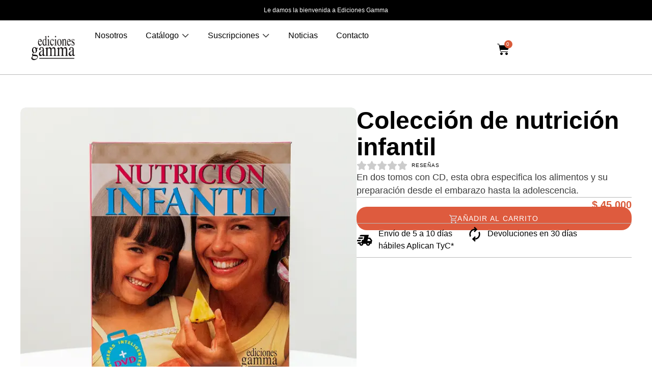

--- FILE ---
content_type: text/html; charset=UTF-8
request_url: https://edicionesgamma.com/producto/coleccion-de-nutricion-infantil/
body_size: 34871
content:
<!doctype html><html lang="es-CO" prefix="og: https://ogp.me/ns#"><head><script data-no-optimize="1">var litespeed_docref=sessionStorage.getItem("litespeed_docref");litespeed_docref&&(Object.defineProperty(document,"referrer",{get:function(){return litespeed_docref}}),sessionStorage.removeItem("litespeed_docref"));</script> <meta charset="UTF-8"><meta name="viewport" content="width=device-width, initial-scale=1"><link rel="profile" href="https://gmpg.org/xfn/11"><title>Colección de nutrición infantil - Ediciones Gamma</title><meta name="description" content="En dos tomos con CD, esta obra especifica los alimentos y su preparación desde el embarazo hasta la adolescencia."/><meta name="robots" content="follow, index, max-snippet:-1, max-video-preview:-1, max-image-preview:large"/><link rel="canonical" href="https://edicionesgamma.com/producto/coleccion-de-nutricion-infantil/" /><meta property="og:locale" content="es_ES" /><meta property="og:type" content="product" /><meta property="og:title" content="Colección de nutrición infantil - Ediciones Gamma" /><meta property="og:description" content="En dos tomos con CD, esta obra especifica los alimentos y su preparación desde el embarazo hasta la adolescencia." /><meta property="og:url" content="https://edicionesgamma.com/producto/coleccion-de-nutricion-infantil/" /><meta property="og:site_name" content="Ediciones Gamma" /><meta property="og:updated_time" content="2025-12-04T15:28:09-05:00" /><meta property="og:image" content="https://edicionesgamma.com/wp-content/uploads/2025/09/NutricionP1.png" /><meta property="og:image:secure_url" content="https://edicionesgamma.com/wp-content/uploads/2025/09/NutricionP1.png" /><meta property="og:image:width" content="280" /><meta property="og:image:height" content="354" /><meta property="og:image:alt" content="Colección de nutrición infantil" /><meta property="og:image:type" content="image/png" /><meta property="product:price:amount" content="45000" /><meta property="product:price:currency" content="COP" /><meta property="product:availability" content="instock" /><meta property="product:retailer_item_id" content="1074" /><meta name="twitter:card" content="summary_large_image" /><meta name="twitter:title" content="Colección de nutrición infantil - Ediciones Gamma" /><meta name="twitter:description" content="En dos tomos con CD, esta obra especifica los alimentos y su preparación desde el embarazo hasta la adolescencia." /><meta name="twitter:image" content="https://edicionesgamma.com/wp-content/uploads/2025/09/NutricionP1.png" /><meta name="twitter:label1" content="Precio" /><meta name="twitter:data1" content="&#036;&nbsp;45.000" /><meta name="twitter:label2" content="Disponibilidad" /><meta name="twitter:data2" content="Hay existencias" /> <script type="application/ld+json" class="rank-math-schema-pro">{"@context":"https://schema.org","@graph":[{"@type":["BookStore","Organization"],"@id":"https://edicionesgamma.com/#organization","name":"Ediciones Gamma","url":"https://edicionesgamma.com","logo":{"@type":"ImageObject","@id":"https://edicionesgamma.com/#logo","url":"https://edicionesgamma.com/wp-content/uploads/2025/08/logo-gamma-negro-version.svg","contentUrl":"https://edicionesgamma.com/wp-content/uploads/2025/08/logo-gamma-negro-version.svg","caption":"Ediciones Gamma","inLanguage":"es-CO","width":"152","height":"100"},"openingHours":["Monday,Tuesday,Wednesday,Thursday,Friday,Saturday,Sunday 09:00-17:00"],"legalName":"jdduran","image":{"@id":"https://edicionesgamma.com/#logo"}},{"@type":"WebSite","@id":"https://edicionesgamma.com/#website","url":"https://edicionesgamma.com","name":"Ediciones Gamma","publisher":{"@id":"https://edicionesgamma.com/#organization"},"inLanguage":"es-CO"},{"@type":"ImageObject","@id":"https://edicionesgamma.com/wp-content/uploads/2025/09/NutricionP1.png","url":"https://edicionesgamma.com/wp-content/uploads/2025/09/NutricionP1.png","width":"280","height":"354","inLanguage":"es-CO"},{"@type":"BreadcrumbList","@id":"https://edicionesgamma.com/producto/coleccion-de-nutricion-infantil/#breadcrumb","itemListElement":[{"@type":"ListItem","position":"1","item":{"@id":"https://edicionesgamma.com","name":"Inicio"}},{"@type":"ListItem","position":"2","item":{"@id":"https://edicionesgamma.com/producto/coleccion-de-nutricion-infantil/","name":"Colecci\u00f3n de nutrici\u00f3n infantil"}}]},{"@type":"ItemPage","@id":"https://edicionesgamma.com/producto/coleccion-de-nutricion-infantil/#webpage","url":"https://edicionesgamma.com/producto/coleccion-de-nutricion-infantil/","name":"Colecci\u00f3n de nutrici\u00f3n infantil - Ediciones Gamma","datePublished":"2025-09-01T14:28:57-05:00","dateModified":"2025-12-04T15:28:09-05:00","isPartOf":{"@id":"https://edicionesgamma.com/#website"},"primaryImageOfPage":{"@id":"https://edicionesgamma.com/wp-content/uploads/2025/09/NutricionP1.png"},"inLanguage":"es-CO","breadcrumb":{"@id":"https://edicionesgamma.com/producto/coleccion-de-nutricion-infantil/#breadcrumb"}},{"@type":"Product","name":"Colecci\u00f3n de nutrici\u00f3n infantil - Ediciones Gamma","description":"En dos tomos con CD, esta obra especifica los alimentos y su preparaci\u00f3n desde el embarazo hasta la adolescencia.","sku":"1074","category":"Crianza infantil","mainEntityOfPage":{"@id":"https://edicionesgamma.com/producto/coleccion-de-nutricion-infantil/#webpage"},"image":[{"@type":"ImageObject","url":"https://edicionesgamma.com/wp-content/uploads/2025/09/NutricionP1.png","height":"354","width":"280"},{"@type":"ImageObject","url":"https://edicionesgamma.com/wp-content/uploads/2025/09/NUTRI1.jpg","height":"580","width":"660"},{"@type":"ImageObject","url":"https://edicionesgamma.com/wp-content/uploads/2025/09/NUTRI2.jpg","height":"580","width":"660"}],"offers":{"@type":"Offer","price":"45000","priceCurrency":"COP","priceValidUntil":"2027-12-31","availability":"http://schema.org/InStock","itemCondition":"NewCondition","url":"https://edicionesgamma.com/producto/coleccion-de-nutricion-infantil/","seller":{"@type":"Organization","@id":"https://edicionesgamma.com/","name":"Ediciones Gamma","url":"https://edicionesgamma.com","logo":"https://edicionesgamma.com/wp-content/uploads/2025/08/logo-gamma-negro-version.svg"},"priceSpecification":{"price":"45000","priceCurrency":"COP","valueAddedTaxIncluded":"true"}},"gtin8":"978-958-742-000-5","@id":"https://edicionesgamma.com/producto/coleccion-de-nutricion-infantil/#richSnippet"}]}</script> <link rel="alternate" type="application/rss+xml" title="Ediciones Gamma &raquo; Feed" href="https://edicionesgamma.com/feed/" /><link rel="alternate" type="application/rss+xml" title="Ediciones Gamma &raquo; RSS de los comentarios" href="https://edicionesgamma.com/comments/feed/" /><link rel="alternate" type="application/rss+xml" title="Ediciones Gamma &raquo; Colección de nutrición infantil RSS de los comentarios" href="https://edicionesgamma.com/producto/coleccion-de-nutricion-infantil/feed/" /><link rel="alternate" title="oEmbed (JSON)" type="application/json+oembed" href="https://edicionesgamma.com/wp-json/oembed/1.0/embed?url=https%3A%2F%2Fedicionesgamma.com%2Fproducto%2Fcoleccion-de-nutricion-infantil%2F" /><link rel="alternate" title="oEmbed (XML)" type="text/xml+oembed" href="https://edicionesgamma.com/wp-json/oembed/1.0/embed?url=https%3A%2F%2Fedicionesgamma.com%2Fproducto%2Fcoleccion-de-nutricion-infantil%2F&#038;format=xml" /><style>.lazyload,
			.lazyloading {
				max-width: 100%;
			}</style><style>.smush-dimensions {
				--smush-image-aspect-ratio: auto;
				aspect-ratio: var(--smush-image-aspect-ratio);
			}</style><style id='wp-img-auto-sizes-contain-inline-css'>img:is([sizes=auto i],[sizes^="auto," i]){contain-intrinsic-size:3000px 1500px}
/*# sourceURL=wp-img-auto-sizes-contain-inline-css */</style><link data-optimized="2" rel="stylesheet" href="https://edicionesgamma.com/wp-content/litespeed/css/b6d0035c212b82c932aeed74c5da3eac.css?ver=ba9d2" /><style id='woocommerce-inline-inline-css'>.woocommerce form .form-row .required { visibility: visible; }
/*# sourceURL=woocommerce-inline-inline-css */</style><style id='site-reviews-inline-css'>:root{--glsr-star-empty:url(https://edicionesgamma.com/wp-content/plugins/site-reviews/assets/images/stars/default/star-empty.svg);--glsr-star-error:url(https://edicionesgamma.com/wp-content/plugins/site-reviews/assets/images/stars/default/star-error.svg);--glsr-star-full:url(https://edicionesgamma.com/wp-content/plugins/site-reviews/assets/images/stars/default/star-full.svg);--glsr-star-half:url(https://edicionesgamma.com/wp-content/plugins/site-reviews/assets/images/stars/default/star-half.svg)}

/*# sourceURL=site-reviews-inline-css */</style> <script type="litespeed/javascript" data-src="https://edicionesgamma.com/wp-includes/js/jquery/jquery.min.js" id="jquery-core-js"></script> <script id="wc-add-to-cart-js-extra" type="litespeed/javascript">var wc_add_to_cart_params={"ajax_url":"/wp-admin/admin-ajax.php","wc_ajax_url":"/?wc-ajax=%%endpoint%%","i18n_view_cart":"Ver carrito","cart_url":"https://edicionesgamma.com/carrito/","is_cart":"","cart_redirect_after_add":"no"}</script> <script id="wc-single-product-js-extra" type="litespeed/javascript">var wc_single_product_params={"i18n_required_rating_text":"Por favor elige una puntuaci\u00f3n","i18n_rating_options":["1 of 5 stars","2 of 5 stars","3 of 5 stars","4 of 5 stars","5 of 5 stars"],"i18n_product_gallery_trigger_text":"View full-screen image gallery","review_rating_required":"yes","flexslider":{"rtl":!1,"animation":"slide","smoothHeight":!0,"directionNav":!1,"controlNav":"thumbnails","slideshow":!1,"animationSpeed":500,"animationLoop":!1,"allowOneSlide":!1},"zoom_enabled":"1","zoom_options":[],"photoswipe_enabled":"1","photoswipe_options":{"shareEl":!1,"closeOnScroll":!1,"history":!1,"hideAnimationDuration":0,"showAnimationDuration":0},"flexslider_enabled":"1"}</script> <script id="woocommerce-js-extra" type="litespeed/javascript">var woocommerce_params={"ajax_url":"/wp-admin/admin-ajax.php","wc_ajax_url":"/?wc-ajax=%%endpoint%%","i18n_password_show":"Mostrar contrase\u00f1a","i18n_password_hide":"Ocultar contrase\u00f1a"}</script> <link rel="https://api.w.org/" href="https://edicionesgamma.com/wp-json/" /><link rel="alternate" title="JSON" type="application/json" href="https://edicionesgamma.com/wp-json/wp/v2/product/1068" /><link rel="EditURI" type="application/rsd+xml" title="RSD" href="https://edicionesgamma.com/xmlrpc.php?rsd" /><meta name="generator" content="WordPress 6.9" /><link rel='shortlink' href='https://edicionesgamma.com/?p=1068' />
 <script type="litespeed/javascript">(function(w,d,s,l,i){w[l]=w[l]||[];w[l].push({'gtm.start':new Date().getTime(),event:'gtm.js'});var f=d.getElementsByTagName(s)[0],j=d.createElement(s),dl=l!='dataLayer'?'&l='+l:'';j.async=!0;j.src='https://www.googletagmanager.com/gtm.js?id='+i+dl;f.parentNode.insertBefore(j,f)})(window,document,'script','dataLayer','GTM-T98KRLJM')</script>  <script src="https://cdn.onesignal.com/sdks/web/v16/OneSignalSDK.page.js" defer></script> <script type="litespeed/javascript">window.OneSignalDeferred=window.OneSignalDeferred||[];OneSignalDeferred.push(async function(OneSignal){await OneSignal.init({appId:"61a77c36-5605-4dfa-90a7-150c3c0d69d1",serviceWorkerOverrideForTypical:!0,path:"https://edicionesgamma.com/wp-content/plugins/onesignal-free-web-push-notifications/sdk_files/",serviceWorkerParam:{scope:"/wp-content/plugins/onesignal-free-web-push-notifications/sdk_files/push/onesignal/"},serviceWorkerPath:"OneSignalSDKWorker.js",})});if(navigator.serviceWorker){navigator.serviceWorker.getRegistrations().then((registrations)=>{registrations.forEach((registration)=>{if(registration.active&&registration.active.scriptURL.includes('OneSignalSDKWorker.js.php')){registration.unregister().then((success)=>{if(success){console.log('OneSignalSW: Successfully unregistered:',registration.active.scriptURL)}else{console.log('OneSignalSW: Failed to unregister:',registration.active.scriptURL)}})}})}).catch((error)=>{console.error('Error fetching service worker registrations:',error)})}</script> <script type="litespeed/javascript">document.documentElement.className=document.documentElement.className.replace('no-js','js')</script> <style>.no-js img.lazyload {
				display: none;
			}

			figure.wp-block-image img.lazyloading {
				min-width: 150px;
			}

			.lazyload,
			.lazyloading {
				--smush-placeholder-width: 100px;
				--smush-placeholder-aspect-ratio: 1/1;
				width: var(--smush-image-width, var(--smush-placeholder-width)) !important;
				aspect-ratio: var(--smush-image-aspect-ratio, var(--smush-placeholder-aspect-ratio)) !important;
			}

						.lazyload, .lazyloading {
				opacity: 0;
			}

			.lazyloaded {
				opacity: 1;
				transition: opacity 400ms;
				transition-delay: 0ms;
			}</style><noscript><style>.woocommerce-product-gallery{ opacity: 1 !important; }</style></noscript><meta name="generator" content="Elementor 3.34.0; features: e_font_icon_svg, additional_custom_breakpoints; settings: css_print_method-external, google_font-enabled, font_display-swap"> <script type="litespeed/javascript">document.addEventListener('DOMContentLiteSpeedLoaded',function(){const widget=document.querySelector('.elementor-element[data-id="d787549"]');if(!widget)return;const qtyInput=widget.querySelector('.cart .quantity .qty');const form=widget.querySelector('form.cart');const addToCartBtn=form?form.querySelector('.single_add_to_cart_button'):null;if(!qtyInput||!form||!addToCartBtn)return;if(form.querySelector('.custom-qty-wrapper'))return;const min=parseInt(qtyInput.getAttribute('min')||'1',10);const step=parseInt(qtyInput.getAttribute('step')||'1',10);const wrapper=document.createElement('div');wrapper.className='custom-qty-wrapper';const minus=document.createElement('button');minus.type='button';minus.className='qty-btn minus';minus.setAttribute('aria-label','Disminuir cantidad');minus.innerHTML='<img src="https://edicionesgamma.com/wp-content/uploads/2025/08/restar.svg" alt="-">';const display=document.createElement('span');display.className='qty-display';display.textContent=qtyInput.value||String(min);const plus=document.createElement('button');plus.type='button';plus.className='qty-btn plus';plus.setAttribute('aria-label','Aumentar cantidad');plus.innerHTML='<img src="https://edicionesgamma.com/wp-content/uploads/2025/08/agregar.svg" alt="+">';wrapper.append(minus,display,plus);form.insertBefore(wrapper,addToCartBtn);function clamp(val){const n=parseInt(val||min,10);if(isNaN(n))return min;return Math.max(min,n)}
function syncFromInput(){const v=clamp(qtyInput.value);qtyInput.value=v;display.textContent=v}
function bump(delta){const current=clamp(qtyInput.value);const next=clamp(current+delta);qtyInput.value=next;display.textContent=next;qtyInput.dispatchEvent(new Event('input',{bubbles:!0}));qtyInput.dispatchEvent(new Event('change',{bubbles:!0}))}
plus.addEventListener('click',()=>bump(step));minus.addEventListener('click',()=>bump(-step));qtyInput.addEventListener('input',syncFromInput);qtyInput.addEventListener('change',syncFromInput);syncFromInput()})</script> <style>.e-con.e-parent:nth-of-type(n+4):not(.e-lazyloaded):not(.e-no-lazyload),
				.e-con.e-parent:nth-of-type(n+4):not(.e-lazyloaded):not(.e-no-lazyload) * {
					background-image: none !important;
				}
				@media screen and (max-height: 1024px) {
					.e-con.e-parent:nth-of-type(n+3):not(.e-lazyloaded):not(.e-no-lazyload),
					.e-con.e-parent:nth-of-type(n+3):not(.e-lazyloaded):not(.e-no-lazyload) * {
						background-image: none !important;
					}
				}
				@media screen and (max-height: 640px) {
					.e-con.e-parent:nth-of-type(n+2):not(.e-lazyloaded):not(.e-no-lazyload),
					.e-con.e-parent:nth-of-type(n+2):not(.e-lazyloaded):not(.e-no-lazyload) * {
						background-image: none !important;
					}
				}</style><meta name="redi-version" content="1.2.7" /><link rel="icon" href="https://edicionesgamma.com/wp-content/smush-webp/2025/10/cropped-favico-gamma-32x32.png.webp" sizes="32x32" data-smush-webp-fallback="{&quot;href&quot;:&quot;https:\/\/edicionesgamma.com\/wp-content\/uploads\/2025\/10\/cropped-favico-gamma-32x32.png&quot;}" /><link rel="icon" href="https://edicionesgamma.com/wp-content/smush-webp/2025/10/cropped-favico-gamma-192x192.png.webp" sizes="192x192" data-smush-webp-fallback="{&quot;href&quot;:&quot;https:\/\/edicionesgamma.com\/wp-content\/uploads\/2025\/10\/cropped-favico-gamma-192x192.png&quot;}" /><link rel="apple-touch-icon" href="https://edicionesgamma.com/wp-content/smush-webp/2025/10/cropped-favico-gamma-180x180.png.webp" data-smush-webp-fallback="{&quot;href&quot;:&quot;https:\/\/edicionesgamma.com\/wp-content\/uploads\/2025\/10\/cropped-favico-gamma-180x180.png&quot;}" /><meta name="msapplication-TileImage" content="https://edicionesgamma.com/wp-content/uploads/2025/10/cropped-favico-gamma-270x270.png" /></head><body class="wp-singular product-template-default single single-product postid-1068 wp-custom-logo wp-embed-responsive wp-theme-hello-elementor wp-child-theme-hello-theme-child-master theme-hello-elementor woocommerce woocommerce-page woocommerce-no-js hello-elementor-default elementor-default elementor-template-full-width elementor-kit-7 elementor-page-508"><noscript><iframe data-lazyloaded="1" src="about:blank" data-litespeed-src="https://www.googletagmanager.com/ns.html?id=GTM-T98KRLJM"
height="0" width="0" style="display:none;visibility:hidden" loading="lazy"></iframe></noscript><a class="skip-link screen-reader-text" href="#content">Saltar al contenido</a><header data-elementor-type="header" data-elementor-id="14" class="elementor elementor-14 elementor-location-header" data-elementor-post-type="elementor_library"><div class="elementor-element elementor-element-db97487 e-flex e-con-boxed e-con e-parent" data-id="db97487" data-element_type="container" data-settings="{&quot;background_background&quot;:&quot;classic&quot;}"><div class="e-con-inner"><div class="elementor-element elementor-element-d6bbbac elementor-widget elementor-widget-text-editor" data-id="d6bbbac" data-element_type="widget" data-widget_type="text-editor.default"><p>Le damos la bienvenida a Ediciones Gamma</p></div></div></div><div class="elementor-element elementor-element-162c6a3 elementor-hidden-desktop elementor-hidden-laptop e-flex e-con-boxed e-con e-parent" data-id="162c6a3" data-element_type="container" data-settings="{&quot;background_background&quot;:&quot;classic&quot;}"><div class="e-con-inner"><div class="elementor-element elementor-element-c74e2ac elementor-widget__width-auto elementor-widget-laptop__width-initial elementor-widget-mobile__width-auto elementor-widget elementor-widget-image" data-id="c74e2ac" data-element_type="widget" data-widget_type="image.default">
<a href="https://edicionesgamma.com">
<img data-lazyloaded="1" src="[data-uri]" width="152" height="100" data-src="https://edicionesgamma.com/wp-content/uploads/2025/08/logo-gamma-negro-version.svg" class="attachment-full size-full wp-image-2663" alt="" loading="lazy" />								</a></div><div class="elementor-element elementor-element-43f8352 elementor-widget elementor-widget-off-canvas" data-id="43f8352" data-element_type="widget" data-settings="{&quot;entrance_animation_tablet&quot;:&quot;slideInLeft&quot;,&quot;exit_animation_tablet&quot;:&quot;slideInLeft&quot;,&quot;entrance_animation&quot;:&quot;slideInUp&quot;,&quot;exit_animation&quot;:&quot;slideInDown&quot;}" data-widget_type="off-canvas.default"><div id="off-canvas-43f8352" class="e-off-canvas" role="dialog" aria-hidden="true" aria-label="Off-Canvas" aria-modal="true" inert="" data-delay-child-handlers="true"><div class="e-off-canvas__overlay"></div><div class="e-off-canvas__main"><div class="e-off-canvas__content"><div class="elementor-element elementor-element-1c9a693 e-con-full e-flex e-con e-child" data-id="1c9a693" data-element_type="container"><div class="elementor-element elementor-element-94913f9 e-flex e-con-boxed e-con e-child" data-id="94913f9" data-element_type="container"><div class="e-con-inner"><div class="elementor-element elementor-element-485954b elementor-widget elementor-widget-image" data-id="485954b" data-element_type="widget" data-widget_type="image.default">
<a href="https://edicionesgamma.com">
<img data-lazyloaded="1" src="[data-uri]" width="152" height="100" data-src="https://edicionesgamma.com/wp-content/uploads/2025/08/logo-gamma-negro-version.svg" class="attachment-full size-full wp-image-2663" alt="" loading="lazy" />								</a></div><div class="elementor-element elementor-element-824c6c1 elementor-widget elementor-widget-image" data-id="824c6c1" data-element_type="widget" data-widget_type="image.default">
<a href="#elementor-action%3Aaction%3Doff_canvas%3Aclose%26settings%3DeyJpZCI6IjQzZjgzNTIiLCJkaXNwbGF5TW9kZSI6ImNsb3NlIn0%3D">
<img data-lazyloaded="1" src="[data-uri]" data-src="https://edicionesgamma.com/wp-content/uploads/2025/08/close.svg" class="attachment-full size-full wp-image-669" alt="" loading="lazy" />								</a></div></div></div><div class="elementor-element elementor-element-0f76e98 e-flex e-con-boxed e-con e-child" data-id="0f76e98" data-element_type="container"><div class="e-con-inner"><div class="elementor-element elementor-element-0d7c8da elementor-nav-menu--dropdown-tablet elementor-nav-menu__text-align-aside elementor-widget elementor-widget-nav-menu" data-id="0d7c8da" data-element_type="widget" data-settings="{&quot;submenu_icon&quot;:{&quot;value&quot;:&quot;&lt;svg aria-hidden=\&quot;true\&quot; class=\&quot;fa-svg-chevron-down e-font-icon-svg e-fas-chevron-down\&quot; viewBox=\&quot;0 0 448 512\&quot; xmlns=\&quot;http:\/\/www.w3.org\/2000\/svg\&quot;&gt;&lt;path d=\&quot;M207.029 381.476L12.686 187.132c-9.373-9.373-9.373-24.569 0-33.941l22.667-22.667c9.357-9.357 24.522-9.375 33.901-.04L224 284.505l154.745-154.021c9.379-9.335 24.544-9.317 33.901.04l22.667 22.667c9.373 9.373 9.373 24.569 0 33.941L240.971 381.476c-9.373 9.372-24.569 9.372-33.942 0z\&quot;&gt;&lt;\/path&gt;&lt;\/svg&gt;&quot;,&quot;library&quot;:&quot;fa-solid&quot;},&quot;layout&quot;:&quot;horizontal&quot;}" data-widget_type="nav-menu.default"><nav aria-label="Menu" class="elementor-nav-menu--main elementor-nav-menu__container elementor-nav-menu--layout-horizontal e--pointer-underline e--animation-fade"><ul id="menu-1-0d7c8da" class="elementor-nav-menu"><li class="menu-item menu-item-type-post_type menu-item-object-page menu-item-673"><a href="https://edicionesgamma.com/nosotros/" class="elementor-item">Nosotros</a></li><li class="menu-item menu-item-type-post_type menu-item-object-page current_page_parent menu-item-674"><a href="https://edicionesgamma.com/tienda/" class="elementor-item">Catálogo</a></li><li class="menu-item menu-item-type-custom menu-item-object-custom menu-item-has-children menu-item-675"><a href="#" class="elementor-item elementor-item-anchor">Suscripciones</a><ul class="sub-menu elementor-nav-menu--dropdown"><li class="menu-item menu-item-type-post_type menu-item-object-page menu-item-2611"><a href="https://edicionesgamma.com/suscripcion-axxis/" class="elementor-sub-item">Suscripción AXXIS</a></li><li class="menu-item menu-item-type-post_type menu-item-object-page menu-item-2610"><a href="https://edicionesgamma.com/suscripcion-diners/" class="elementor-sub-item">Suscripción Diners</a></li></ul></li><li class="menu-item menu-item-type-taxonomy menu-item-object-category menu-item-801"><a href="https://edicionesgamma.com/noticias/" class="elementor-item">Noticias</a></li><li class="menu-item menu-item-type-post_type menu-item-object-page menu-item-672"><a href="https://edicionesgamma.com/contacto/" class="elementor-item">Contacto</a></li></ul></nav><nav class="elementor-nav-menu--dropdown elementor-nav-menu__container" aria-hidden="true"><ul id="menu-2-0d7c8da" class="elementor-nav-menu"><li class="menu-item menu-item-type-post_type menu-item-object-page menu-item-673"><a href="https://edicionesgamma.com/nosotros/" class="elementor-item" tabindex="-1">Nosotros</a></li><li class="menu-item menu-item-type-post_type menu-item-object-page current_page_parent menu-item-674"><a href="https://edicionesgamma.com/tienda/" class="elementor-item" tabindex="-1">Catálogo</a></li><li class="menu-item menu-item-type-custom menu-item-object-custom menu-item-has-children menu-item-675"><a href="#" class="elementor-item elementor-item-anchor" tabindex="-1">Suscripciones</a><ul class="sub-menu elementor-nav-menu--dropdown"><li class="menu-item menu-item-type-post_type menu-item-object-page menu-item-2611"><a href="https://edicionesgamma.com/suscripcion-axxis/" class="elementor-sub-item" tabindex="-1">Suscripción AXXIS</a></li><li class="menu-item menu-item-type-post_type menu-item-object-page menu-item-2610"><a href="https://edicionesgamma.com/suscripcion-diners/" class="elementor-sub-item" tabindex="-1">Suscripción Diners</a></li></ul></li><li class="menu-item menu-item-type-taxonomy menu-item-object-category menu-item-801"><a href="https://edicionesgamma.com/noticias/" class="elementor-item" tabindex="-1">Noticias</a></li><li class="menu-item menu-item-type-post_type menu-item-object-page menu-item-672"><a href="https://edicionesgamma.com/contacto/" class="elementor-item" tabindex="-1">Contacto</a></li></ul></nav></div><div class="elementor-element elementor-element-523faf1 elementor-widget-divider--view-line elementor-widget elementor-widget-divider" data-id="523faf1" data-element_type="widget" data-widget_type="divider.default"><div class="elementor-divider">
<span class="elementor-divider-separator">
</span></div></div></div></div></div></div></div></div></div><div class="elementor-element elementor-element-f4b4369 e-con-full e-flex e-con e-child" data-id="f4b4369" data-element_type="container"><div class="elementor-element elementor-element-ea14583 toggle-icon--cart-solid elementor-widget-mobile__width-auto elementor-menu-cart--items-indicator-bubble elementor-menu-cart--cart-type-side-cart elementor-menu-cart--show-remove-button-yes elementor-widget elementor-widget-woocommerce-menu-cart" data-id="ea14583" data-element_type="widget" data-settings="{&quot;automatically_open_cart&quot;:&quot;yes&quot;,&quot;cart_type&quot;:&quot;side-cart&quot;,&quot;open_cart&quot;:&quot;click&quot;}" data-widget_type="woocommerce-menu-cart.default"><div class="elementor-menu-cart__wrapper"><div class="elementor-menu-cart__toggle_wrapper"><div class="elementor-menu-cart__container elementor-lightbox" aria-hidden="true"><div class="elementor-menu-cart__main" aria-hidden="true"><div class="elementor-menu-cart__close-button"></div><div class="widget_shopping_cart_content"></div></div></div><div class="elementor-menu-cart__toggle elementor-button-wrapper">
<a id="elementor-menu-cart__toggle_button" href="#" class="elementor-menu-cart__toggle_button elementor-button elementor-size-sm" aria-expanded="false">
<span class="elementor-button-text"><span class="woocommerce-Price-amount amount"><bdi><span class="woocommerce-Price-currencySymbol">&#36;</span>&nbsp;0</bdi></span></span>
<span class="elementor-button-icon">
<span class="elementor-button-icon-qty" data-counter="0">0</span>
<svg class="e-font-icon-svg e-eicon-cart-solid" viewBox="0 0 1000 1000" xmlns="http://www.w3.org/2000/svg"><path d="M188 167H938C943 167 949 169 953 174 957 178 959 184 958 190L926 450C919 502 875 542 823 542H263L271 583C281 631 324 667 373 667H854C866 667 875 676 875 687S866 708 854 708H373C304 708 244 659 230 591L129 83H21C9 83 0 74 0 62S9 42 21 42H146C156 42 164 49 166 58L188 167ZM771 750C828 750 875 797 875 854S828 958 771 958 667 912 667 854 713 750 771 750ZM354 750C412 750 458 797 458 854S412 958 354 958 250 912 250 854 297 750 354 750Z"></path></svg>					<span class="elementor-screen-only">Cart</span>
</span>
</a></div></div></div></div><div class="elementor-element elementor-element-036c7bf elementor-widget-mobile__width-auto elementor-widget elementor-widget-image" data-id="036c7bf" data-element_type="widget" data-widget_type="image.default">
<a href="#elementor-action%3Aaction%3Doff_canvas%3Aopen%26settings%3DeyJpZCI6IjQzZjgzNTIiLCJkaXNwbGF5TW9kZSI6Im9wZW4ifQ%3D%3D">
<img data-lazyloaded="1" src="[data-uri]" data-src="https://edicionesgamma.com/wp-content/uploads/2025/08/Menu-plegable.svg" class="attachment-full size-full wp-image-668" alt="" loading="lazy" />								</a></div></div></div></div><div class="elementor-element elementor-element-664ba16 elementor-hidden-tablet elementor-hidden-mobile e-flex e-con-boxed e-con e-parent" data-id="664ba16" data-element_type="container" data-settings="{&quot;background_background&quot;:&quot;classic&quot;,&quot;sticky&quot;:&quot;top&quot;,&quot;sticky_on&quot;:[&quot;desktop&quot;,&quot;laptop&quot;,&quot;tablet&quot;,&quot;mobile&quot;],&quot;sticky_offset&quot;:0,&quot;sticky_effects_offset&quot;:0,&quot;sticky_anchor_link_offset&quot;:0}"><div class="e-con-inner"><div class="elementor-element elementor-element-e662954 e-con-full e-flex e-con e-child" data-id="e662954" data-element_type="container"><div class="elementor-element elementor-element-8ea7c9d e-con-full elementor-hidden-tablet elementor-hidden-mobile e-flex e-con e-child" data-id="8ea7c9d" data-element_type="container"><div class="elementor-element elementor-element-0863b7c elementor-widget elementor-widget-image" data-id="0863b7c" data-element_type="widget" data-widget_type="image.default">
<a href="https://edicionesgamma.com/">
<img data-lazyloaded="1" src="[data-uri]" width="152" height="100" data-src="https://edicionesgamma.com/wp-content/uploads/2025/08/logo-gamma-negro-version.svg" class="attachment-full size-full wp-image-2663" alt="" loading="lazy" />								</a></div></div><div class="elementor-element elementor-element-03de8b0 e-con-full e-flex e-con e-child" data-id="03de8b0" data-element_type="container"><div class="elementor-element elementor-element-3413f07 elementor-hidden-tablet elementor-hidden-mobile e-full_width e-n-menu-layout-horizontal e-n-menu-tablet elementor-widget elementor-widget-n-menu" data-id="3413f07" data-element_type="widget" data-settings="{&quot;menu_items&quot;:[{&quot;_id&quot;:&quot;f083235&quot;,&quot;item_title&quot;:&quot;Nosotros&quot;,&quot;item_dropdown_content&quot;:&quot;&quot;,&quot;item_link&quot;:{&quot;url&quot;:&quot;https:\/\/edicionesgamma.com\/nosotros\/&quot;,&quot;is_external&quot;:&quot;&quot;,&quot;nofollow&quot;:&quot;&quot;,&quot;custom_attributes&quot;:&quot;&quot;},&quot;item_icon&quot;:{&quot;value&quot;:&quot;&quot;,&quot;library&quot;:&quot;&quot;},&quot;item_icon_active&quot;:null,&quot;element_id&quot;:&quot;&quot;},{&quot;item_title&quot;:&quot;Cat\u00e1logo&quot;,&quot;_id&quot;:&quot;4c87db4&quot;,&quot;item_dropdown_content&quot;:&quot;yes&quot;,&quot;item_link&quot;:{&quot;url&quot;:&quot;https:\/\/edicionesgamma.com\/tienda\/&quot;,&quot;is_external&quot;:&quot;&quot;,&quot;nofollow&quot;:&quot;&quot;,&quot;custom_attributes&quot;:&quot;&quot;},&quot;item_icon&quot;:{&quot;value&quot;:&quot;&quot;,&quot;library&quot;:&quot;&quot;},&quot;item_icon_active&quot;:null,&quot;element_id&quot;:&quot;&quot;},{&quot;item_title&quot;:&quot;Suscripciones&quot;,&quot;_id&quot;:&quot;f9d3c20&quot;,&quot;item_dropdown_content&quot;:&quot;yes&quot;,&quot;item_link&quot;:{&quot;url&quot;:&quot;https:\/\/edicionesgamma.com\/#suscripciones&quot;,&quot;is_external&quot;:&quot;&quot;,&quot;nofollow&quot;:&quot;&quot;,&quot;custom_attributes&quot;:&quot;&quot;},&quot;item_icon&quot;:{&quot;value&quot;:&quot;&quot;,&quot;library&quot;:&quot;&quot;},&quot;item_icon_active&quot;:null,&quot;element_id&quot;:&quot;&quot;},{&quot;_id&quot;:&quot;1171e74&quot;,&quot;item_title&quot;:&quot;Noticias&quot;,&quot;item_dropdown_content&quot;:&quot;&quot;,&quot;item_link&quot;:{&quot;url&quot;:&quot;https:\/\/edicionesgamma.com\/noticias\/&quot;,&quot;is_external&quot;:&quot;&quot;,&quot;nofollow&quot;:&quot;&quot;,&quot;custom_attributes&quot;:&quot;&quot;},&quot;item_icon&quot;:{&quot;value&quot;:&quot;&quot;,&quot;library&quot;:&quot;&quot;},&quot;item_icon_active&quot;:null,&quot;element_id&quot;:&quot;&quot;},{&quot;_id&quot;:&quot;54c3589&quot;,&quot;item_title&quot;:&quot;Contacto&quot;,&quot;item_link&quot;:{&quot;url&quot;:&quot;https:\/\/edicionesgamma.com\/contacto\/&quot;,&quot;is_external&quot;:&quot;&quot;,&quot;nofollow&quot;:&quot;&quot;,&quot;custom_attributes&quot;:&quot;&quot;},&quot;item_dropdown_content&quot;:&quot;no&quot;,&quot;item_icon&quot;:{&quot;value&quot;:&quot;&quot;,&quot;library&quot;:&quot;&quot;},&quot;item_icon_active&quot;:null,&quot;element_id&quot;:&quot;&quot;}],&quot;menu_item_title_distance_from_content&quot;:{&quot;unit&quot;:&quot;px&quot;,&quot;size&quot;:42,&quot;sizes&quot;:[]},&quot;content_width&quot;:&quot;full_width&quot;,&quot;item_layout&quot;:&quot;horizontal&quot;,&quot;open_on&quot;:&quot;hover&quot;,&quot;horizontal_scroll&quot;:&quot;disable&quot;,&quot;breakpoint_selector&quot;:&quot;tablet&quot;,&quot;menu_item_title_distance_from_content_laptop&quot;:{&quot;unit&quot;:&quot;px&quot;,&quot;size&quot;:&quot;&quot;,&quot;sizes&quot;:[]},&quot;menu_item_title_distance_from_content_tablet&quot;:{&quot;unit&quot;:&quot;px&quot;,&quot;size&quot;:&quot;&quot;,&quot;sizes&quot;:[]},&quot;menu_item_title_distance_from_content_mobile&quot;:{&quot;unit&quot;:&quot;px&quot;,&quot;size&quot;:&quot;&quot;,&quot;sizes&quot;:[]}}" data-widget_type="mega-menu.default"><nav class="e-n-menu" data-widget-number="546" aria-label="Menu">
<button class="e-n-menu-toggle" id="menu-toggle-546" aria-haspopup="true" aria-expanded="false" aria-controls="menubar-546" aria-label="Menu Toggle">
<span class="e-n-menu-toggle-icon e-open">
<svg class="e-font-icon-svg e-eicon-menu-bar" viewBox="0 0 1000 1000" xmlns="http://www.w3.org/2000/svg"><path d="M104 333H896C929 333 958 304 958 271S929 208 896 208H104C71 208 42 237 42 271S71 333 104 333ZM104 583H896C929 583 958 554 958 521S929 458 896 458H104C71 458 42 487 42 521S71 583 104 583ZM104 833H896C929 833 958 804 958 771S929 708 896 708H104C71 708 42 737 42 771S71 833 104 833Z"></path></svg>			</span>
<span class="e-n-menu-toggle-icon e-close">
<svg class="e-font-icon-svg e-eicon-close" viewBox="0 0 1000 1000" xmlns="http://www.w3.org/2000/svg"><path d="M742 167L500 408 258 167C246 154 233 150 217 150 196 150 179 158 167 167 154 179 150 196 150 212 150 229 154 242 171 254L408 500 167 742C138 771 138 800 167 829 196 858 225 858 254 829L496 587 738 829C750 842 767 846 783 846 800 846 817 842 829 829 842 817 846 804 846 783 846 767 842 750 829 737L588 500 833 258C863 229 863 200 833 171 804 137 775 137 742 167Z"></path></svg>			</span>
</button><div class="e-n-menu-wrapper" id="menubar-546" aria-labelledby="menu-toggle-546"><ul class="e-n-menu-heading"><li class="e-n-menu-item"><div id="e-n-menu-title-5461" class="e-n-menu-title">
<a class="e-n-menu-title-container e-focus e-link" href="https://edicionesgamma.com/nosotros/">												<span class="e-n-menu-title-text">
Nosotros						</span>
</a></div></li><li class="e-n-menu-item"><div id="e-n-menu-title-5462" class="e-n-menu-title">
<a class="e-n-menu-title-container e-focus e-link" href="https://edicionesgamma.com/tienda/">												<span class="e-n-menu-title-text">
Catálogo						</span>
</a>											<button id="e-n-menu-dropdown-icon-5462" class="e-n-menu-dropdown-icon e-focus" data-tab-index="2" aria-haspopup="true" aria-expanded="false" aria-controls="e-n-menu-content-5462" >
<span class="e-n-menu-dropdown-icon-opened">
<svg xmlns="http://www.w3.org/2000/svg" width="24" height="25" viewBox="0 0 24 25" fill="none"><mask id="mask0_1473_2538" style="mask-type:alpha" maskUnits="userSpaceOnUse" x="0" y="0" width="24" height="25"><rect width="24" height="24" transform="matrix(-4.37114e-08 1 1 4.37114e-08 0 0.5)" fill="#D9D9D9"></rect></mask><g mask="url(#mask0_1473_2538)"><path d="M22 16.5L12 6.5L2 16.5L3.775 18.275L12 10.05L20.225 18.275L22 16.5Z" fill="#3D3D3D"></path></g></svg>								<span class="elementor-screen-only">Close Catálogo</span>
</span>
<span class="e-n-menu-dropdown-icon-closed">
<svg xmlns="http://www.w3.org/2000/svg" width="24" height="25" viewBox="0 0 24 25" fill="none"><mask id="mask0_1473_684" style="mask-type:alpha" maskUnits="userSpaceOnUse" x="0" y="0" width="24" height="25"><rect y="24.5" width="24" height="24" transform="rotate(-90 0 24.5)" fill="#D9D9D9"></rect></mask><g mask="url(#mask0_1473_684)"><path d="M22 8.5L12 18.5L2 8.5L3.775 6.725L12 14.95L20.225 6.725L22 8.5Z" fill="#3D3D3D"></path></g></svg>								<span class="elementor-screen-only">Open Catálogo</span>
</span>
</button></div><div class="e-n-menu-content"><div id="e-n-menu-content-5462" data-tab-index="2" aria-labelledby="e-n-menu-dropdown-icon-5462" class="elementor-element elementor-element-0e698c2 e-flex e-con-boxed e-con e-child" data-id="0e698c2" data-element_type="container" data-settings="{&quot;background_background&quot;:&quot;classic&quot;}"><div class="e-con-inner"><div class="elementor-element elementor-element-d0fbc5f e-con-full cont-tarjetas e-flex e-con e-child" data-id="d0fbc5f" data-element_type="container" data-settings="{&quot;background_background&quot;:&quot;classic&quot;}"><div data-eael-wrapper-link="{&quot;url&quot;:&quot;https:\/\/edicionesgamma.com\/categoria-producto\/arte\/&quot;,&quot;is_external&quot;:&quot;&quot;,&quot;nofollow&quot;:&quot;&quot;}" class="eael-non-traditional-link elementor-element elementor-element-65cd102 elementor-widget__width-initial elementor-position-top elementor-widget elementor-widget-image-box" data-id="65cd102" data-element_type="widget" id="arte" data-widget_type="image-box.default"><div class="elementor-image-box-wrapper"><figure class="elementor-image-box-img"><a href="https://edicionesgamma.com/categoria-producto/arte/" tabindex="-1"><img data-lazyloaded="1" src="[data-uri]" width="40" height="41" data-src="https://edicionesgamma.com/wp-content/uploads/2025/09/ico-art-blue.svg" class="attachment-full size-full wp-image-2619" alt="" loading="lazy" /></a></figure><div class="elementor-image-box-content"><h3 class="elementor-image-box-title"><a href="https://edicionesgamma.com/categoria-producto/arte/">Arte</a></h3><p class="elementor-image-box-description">Expresión y creatividad visual.</p></div></div></div><div data-eael-wrapper-link="{&quot;url&quot;:&quot;https:\/\/edicionesgamma.com\/categoria-producto\/arquitectura-y-diseno\/&quot;,&quot;is_external&quot;:&quot;&quot;,&quot;nofollow&quot;:&quot;&quot;}" class="eael-non-traditional-link elementor-element elementor-element-3a968d4 elementor-widget__width-initial elementor-position-top elementor-widget elementor-widget-image-box" data-id="3a968d4" data-element_type="widget" id="design" data-widget_type="image-box.default"><div class="elementor-image-box-wrapper"><figure class="elementor-image-box-img"><a href="https://edicionesgamma.com/categoria-producto/arquitectura-y-diseno/" tabindex="-1"><img data-lazyloaded="1" src="[data-uri]" width="40" height="41" data-src="https://edicionesgamma.com/wp-content/uploads/2025/08/ico-estructure-blue.svg" class="attachment-full size-full wp-image-2620" alt="" loading="lazy" /></a></figure><div class="elementor-image-box-content"><h3 class="elementor-image-box-title"><a href="https://edicionesgamma.com/categoria-producto/arquitectura-y-diseno/">Arquitectura y Diseño</a></h3><p class="elementor-image-box-description">Diseño que transforma espacios.</p></div></div></div><div data-eael-wrapper-link="{&quot;url&quot;:&quot;https:\/\/edicionesgamma.com\/categoria-producto\/turismo\/&quot;,&quot;is_external&quot;:&quot;&quot;,&quot;nofollow&quot;:&quot;&quot;}" class="eael-non-traditional-link elementor-element elementor-element-6ead136 elementor-widget__width-initial elementor-position-top elementor-widget elementor-widget-image-box" data-id="6ead136" data-element_type="widget" id="turismo" data-widget_type="image-box.default"><div class="elementor-image-box-wrapper"><figure class="elementor-image-box-img"><a href="https://edicionesgamma.com/categoria-producto/turismo/" tabindex="-1"><img data-lazyloaded="1" src="[data-uri]" loading="lazy" width="40" height="41" data-src="https://edicionesgamma.com/wp-content/uploads/2025/08/ico-travel-blue.svg" class="attachment-full size-full wp-image-2621" alt="" /></a></figure><div class="elementor-image-box-content"><h3 class="elementor-image-box-title"><a href="https://edicionesgamma.com/categoria-producto/turismo/">Turismo</a></h3><p class="elementor-image-box-description">Destinos para explorar.</p></div></div></div><div data-eael-wrapper-link="{&quot;url&quot;:&quot;https:\/\/edicionesgamma.com\/categoria-producto\/cocina\/&quot;,&quot;is_external&quot;:&quot;&quot;,&quot;nofollow&quot;:&quot;&quot;}" class="eael-non-traditional-link elementor-element elementor-element-141132a elementor-widget__width-initial elementor-position-top elementor-widget elementor-widget-image-box" data-id="141132a" data-element_type="widget" id="cocina" data-widget_type="image-box.default"><div class="elementor-image-box-wrapper"><figure class="elementor-image-box-img"><a href="https://edicionesgamma.com/categoria-producto/cocina/" tabindex="-1"><img data-lazyloaded="1" src="[data-uri]" loading="lazy" width="40" height="41" data-src="https://edicionesgamma.com/wp-content/uploads/2025/08/ico-c-blue.svg" class="attachment-full size-full wp-image-2622" alt="" /></a></figure><div class="elementor-image-box-content"><h3 class="elementor-image-box-title"><a href="https://edicionesgamma.com/categoria-producto/cocina/">Cocina</a></h3><p class="elementor-image-box-description">Sabores que inspiran momentos.</p></div></div></div><div data-eael-wrapper-link="{&quot;url&quot;:&quot;https:\/\/edicionesgamma.com\/categoria-producto\/crianza-infantil\/&quot;,&quot;is_external&quot;:&quot;&quot;,&quot;nofollow&quot;:&quot;&quot;}" class="eael-non-traditional-link elementor-element elementor-element-949f565 elementor-widget__width-initial crianza elementor-position-top elementor-widget elementor-widget-image-box" data-id="949f565" data-element_type="widget" id="crianza" data-widget_type="image-box.default"><div class="elementor-image-box-wrapper"><figure class="elementor-image-box-img"><a href="https://edicionesgamma.com/categoria-producto/crianza-infantil/" tabindex="-1"><img data-lazyloaded="1" src="[data-uri]" loading="lazy" width="40" height="41" data-src="https://edicionesgamma.com/wp-content/uploads/2025/08/ico-kids-blue.svg" class="attachment-full size-full wp-image-2623" alt="" /></a></figure><div class="elementor-image-box-content"><h3 class="elementor-image-box-title"><a href="https://edicionesgamma.com/categoria-producto/crianza-infantil/">Crianza Infantil</a></h3><p class="elementor-image-box-description">Guía para una crianza feliz.</p></div></div></div></div></div></div></div></li><li class="e-n-menu-item"><div id="e-n-menu-title-5463" class="e-n-menu-title e-anchor">
<a class="e-n-menu-title-container e-focus e-link" href="https://edicionesgamma.com/#suscripciones" aria-current="page">												<span class="e-n-menu-title-text">
Suscripciones						</span>
</a>											<button id="e-n-menu-dropdown-icon-5463" class="e-n-menu-dropdown-icon e-focus" data-tab-index="3" aria-haspopup="true" aria-expanded="false" aria-controls="e-n-menu-content-5463" >
<span class="e-n-menu-dropdown-icon-opened">
<svg xmlns="http://www.w3.org/2000/svg" width="24" height="25" viewBox="0 0 24 25" fill="none"><mask id="mask0_1473_2538" style="mask-type:alpha" maskUnits="userSpaceOnUse" x="0" y="0" width="24" height="25"><rect width="24" height="24" transform="matrix(-4.37114e-08 1 1 4.37114e-08 0 0.5)" fill="#D9D9D9"></rect></mask><g mask="url(#mask0_1473_2538)"><path d="M22 16.5L12 6.5L2 16.5L3.775 18.275L12 10.05L20.225 18.275L22 16.5Z" fill="#3D3D3D"></path></g></svg>								<span class="elementor-screen-only">Close Suscripciones</span>
</span>
<span class="e-n-menu-dropdown-icon-closed">
<svg xmlns="http://www.w3.org/2000/svg" width="24" height="25" viewBox="0 0 24 25" fill="none"><mask id="mask0_1473_684" style="mask-type:alpha" maskUnits="userSpaceOnUse" x="0" y="0" width="24" height="25"><rect y="24.5" width="24" height="24" transform="rotate(-90 0 24.5)" fill="#D9D9D9"></rect></mask><g mask="url(#mask0_1473_684)"><path d="M22 8.5L12 18.5L2 8.5L3.775 6.725L12 14.95L20.225 6.725L22 8.5Z" fill="#3D3D3D"></path></g></svg>								<span class="elementor-screen-only">Open Suscripciones</span>
</span>
</button></div><div class="e-n-menu-content"><div id="e-n-menu-content-5463" data-tab-index="3" aria-labelledby="e-n-menu-dropdown-icon-5463" class="elementor-element elementor-element-725432a e-flex e-con-boxed e-con e-child" data-id="725432a" data-element_type="container" data-settings="{&quot;background_background&quot;:&quot;classic&quot;}"><div class="e-con-inner"><div class="elementor-element elementor-element-5b5579d e-con-full e-flex e-con e-child" data-id="5b5579d" data-element_type="container"><div class="elementor-element elementor-element-3c2364d elementor-widget elementor-widget-heading" data-id="3c2364d" data-element_type="widget" data-widget_type="heading.default"><h2 class="elementor-heading-title elementor-size-default">Un mundo para explorar Otro para diseñar</h2></div><div class="elementor-element elementor-element-89ad9bb elementor-widget elementor-widget-heading" data-id="89ad9bb" data-element_type="widget" data-widget_type="heading.default"><h2 class="elementor-heading-title elementor-size-default">¡Elija la suya!</h2></div></div><div class="elementor-element elementor-element-79515d7 e-con-full e-flex e-con e-child" data-id="79515d7" data-element_type="container"><div class="elementor-element elementor-element-56cd193 e-con-full e-flex e-con e-child" data-id="56cd193" data-element_type="container" data-settings="{&quot;background_background&quot;:&quot;classic&quot;}"><div class="elementor-element elementor-element-640ac52 elementor-widget elementor-widget-image" data-id="640ac52" data-element_type="widget" data-widget_type="image.default">
<img data-lazyloaded="1" src="[data-uri]" loading="lazy" width="140" height="173" data-src="https://edicionesgamma.com/wp-content/smush-webp/2025/08/img-sub-axxis.png.webp" class="attachment-full size-full wp-image-211" alt="" data-smush-webp-fallback="{&quot;src&quot;:&quot;https:\/\/edicionesgamma.com\/wp-content\/uploads\/2025\/08\/img-sub-axxis.png&quot;}" /></div><div class="elementor-element elementor-element-89a29f0 e-con-full e-flex e-con e-child" data-id="89a29f0" data-element_type="container"><div class="elementor-element elementor-element-3a0b674 e-con-full e-flex e-con e-child" data-id="3a0b674" data-element_type="container"><div class="elementor-element elementor-element-b466544 elementor-widget elementor-widget-heading" data-id="b466544" data-element_type="widget" data-widget_type="heading.default"><h2 class="elementor-heading-title elementor-size-default">Suscripción Revista AXXIS</h2></div><div class="elementor-element elementor-element-11ca1fb elementor-widget elementor-widget-text-editor" data-id="11ca1fb" data-element_type="widget" data-widget_type="text-editor.default"><p>Arquitectura, diseño y decoración con inspiración local e internacional.</p></div></div><div class="elementor-element elementor-element-df151e3 elementor-align-left elementor-widget elementor-widget-button" data-id="df151e3" data-element_type="widget" id="button-black-arrow" data-widget_type="button.default">
<a class="elementor-button elementor-button-link elementor-size-sm" href="https://edicionesgamma.com/suscripcion-axxis/">
<span class="elementor-button-content-wrapper">
<span class="elementor-button-icon">
<svg xmlns="http://www.w3.org/2000/svg" width="16" height="16" viewBox="0 0 16 16" fill="none"><path d="M12.9355 8.8H0V7.2H12.9355L6.85947 1.124L8 0L16 8L8 16L6.85947 14.876L12.9355 8.8Z" fill="white"></path></svg>			</span>
<span class="elementor-button-text">CONOZCA MÁS</span>
</span>
</a></div></div></div><div class="elementor-element elementor-element-23749b6 e-con-full e-flex e-con e-child" data-id="23749b6" data-element_type="container" data-settings="{&quot;background_background&quot;:&quot;classic&quot;}"><div class="elementor-element elementor-element-dcd406f elementor-widget elementor-widget-image" data-id="dcd406f" data-element_type="widget" data-widget_type="image.default">
<img data-lazyloaded="1" src="[data-uri]" loading="lazy" width="140" height="173" data-src="https://edicionesgamma.com/wp-content/smush-webp/2025/08/img-sub-diners.png.webp" class="attachment-full size-full wp-image-212" alt="" data-smush-webp-fallback="{&quot;src&quot;:&quot;https:\/\/edicionesgamma.com\/wp-content\/uploads\/2025\/08\/img-sub-diners.png&quot;}" /></div><div class="elementor-element elementor-element-a24244b e-con-full e-flex e-con e-child" data-id="a24244b" data-element_type="container"><div class="elementor-element elementor-element-100f42d e-con-full e-flex e-con e-child" data-id="100f42d" data-element_type="container"><div class="elementor-element elementor-element-293e7f3 elementor-widget elementor-widget-heading" data-id="293e7f3" data-element_type="widget" data-widget_type="heading.default"><h2 class="elementor-heading-title elementor-size-default">Suscripción Revista Diners</h2></div><div class="elementor-element elementor-element-93ef6f5 elementor-widget elementor-widget-text-editor" data-id="93ef6f5" data-element_type="widget" data-widget_type="text-editor.default"><p>Viajes, gastronomía y estilo de vida para quienes disfrutan lo mejor del mundo.</p></div></div><div class="elementor-element elementor-element-5833d6d elementor-align-left elementor-widget elementor-widget-button" data-id="5833d6d" data-element_type="widget" id="button-black-arrow" data-widget_type="button.default">
<a class="elementor-button elementor-button-link elementor-size-sm" href="https://edicionesgamma.com/suscripcion-diners/">
<span class="elementor-button-content-wrapper">
<span class="elementor-button-icon">
<svg xmlns="http://www.w3.org/2000/svg" width="16" height="16" viewBox="0 0 16 16" fill="none"><path d="M12.9355 8.8H0V7.2H12.9355L6.85947 1.124L8 0L16 8L8 16L6.85947 14.876L12.9355 8.8Z" fill="white"></path></svg>			</span>
<span class="elementor-button-text">CONOZCA MÁS</span>
</span>
</a></div></div></div></div></div></div></div></li><li class="e-n-menu-item"><div id="e-n-menu-title-5464" class="e-n-menu-title">
<a class="e-n-menu-title-container e-focus e-link" href="https://edicionesgamma.com/noticias/">												<span class="e-n-menu-title-text">
Noticias						</span>
</a></div></li><li class="e-n-menu-item"><div id="e-n-menu-title-5465" class="e-n-menu-title">
<a class="e-n-menu-title-container e-focus e-link" href="https://edicionesgamma.com/contacto/">												<span class="e-n-menu-title-text">
Contacto						</span>
</a></div></li></ul></div></nav></div></div></div><div class="elementor-element elementor-element-61cf5f1 e-con-full elementor-hidden-tablet elementor-hidden-mobile e-flex e-con e-child" data-id="61cf5f1" data-element_type="container"><div class="elementor-element elementor-element-3b33871 toggle-icon--cart-solid elementor-menu-cart--items-indicator-bubble elementor-menu-cart--cart-type-side-cart elementor-menu-cart--show-remove-button-yes elementor-widget elementor-widget-woocommerce-menu-cart" data-id="3b33871" data-element_type="widget" data-settings="{&quot;automatically_open_cart&quot;:&quot;yes&quot;,&quot;cart_type&quot;:&quot;side-cart&quot;,&quot;open_cart&quot;:&quot;click&quot;}" data-widget_type="woocommerce-menu-cart.default"><div class="elementor-menu-cart__wrapper"><div class="elementor-menu-cart__toggle_wrapper"><div class="elementor-menu-cart__container elementor-lightbox" aria-hidden="true"><div class="elementor-menu-cart__main" aria-hidden="true"><div class="elementor-menu-cart__close-button"></div><div class="widget_shopping_cart_content"></div></div></div><div class="elementor-menu-cart__toggle elementor-button-wrapper">
<a id="elementor-menu-cart__toggle_button" href="#" class="elementor-menu-cart__toggle_button elementor-button elementor-size-sm" aria-expanded="false">
<span class="elementor-button-text"><span class="woocommerce-Price-amount amount"><bdi><span class="woocommerce-Price-currencySymbol">&#36;</span>&nbsp;0</bdi></span></span>
<span class="elementor-button-icon">
<span class="elementor-button-icon-qty" data-counter="0">0</span>
<svg class="e-font-icon-svg e-eicon-cart-solid" viewBox="0 0 1000 1000" xmlns="http://www.w3.org/2000/svg"><path d="M188 167H938C943 167 949 169 953 174 957 178 959 184 958 190L926 450C919 502 875 542 823 542H263L271 583C281 631 324 667 373 667H854C866 667 875 676 875 687S866 708 854 708H373C304 708 244 659 230 591L129 83H21C9 83 0 74 0 62S9 42 21 42H146C156 42 164 49 166 58L188 167ZM771 750C828 750 875 797 875 854S828 958 771 958 667 912 667 854 713 750 771 750ZM354 750C412 750 458 797 458 854S412 958 354 958 250 912 250 854 297 750 354 750Z"></path></svg>					<span class="elementor-screen-only">Cart</span>
</span>
</a></div></div></div></div><div class="elementor-element elementor-element-287bd73 elementor-hidden-desktop elementor-hidden-laptop elementor-hidden-tablet elementor-hidden-mobile elementor-widget elementor-widget-spacer" data-id="287bd73" data-element_type="widget" data-widget_type="spacer.default"><div class="elementor-spacer"><div class="elementor-spacer-inner"></div></div></div><div class="elementor-element elementor-element-c980b55 elementor-align-left elementor-hidden-desktop elementor-hidden-laptop elementor-hidden-tablet elementor-hidden-mobile elementor-widget elementor-widget-button" data-id="c980b55" data-element_type="widget" id="btn-icon-user" data-widget_type="button.default">
<a class="elementor-button elementor-button-link elementor-size-sm" href="#">
<span class="elementor-button-content-wrapper">
<span class="elementor-button-icon">
<svg xmlns="http://www.w3.org/2000/svg" width="24" height="24" viewBox="0 0 24 24" fill="none"><mask id="mask0_1312_2443" style="mask-type:alpha" maskUnits="userSpaceOnUse" x="0" y="0" width="24" height="24"><rect width="24" height="24" fill="#D9D9D9"></rect></mask><g mask="url(#mask0_1312_2443)"><path d="M12 12C10.9 12 9.95833 11.6083 9.175 10.825C8.39167 10.0417 8 9.1 8 8C8 6.9 8.39167 5.95833 9.175 5.175C9.95833 4.39167 10.9 4 12 4C13.1 4 14.0417 4.39167 14.825 5.175C15.6083 5.95833 16 6.9 16 8C16 9.1 15.6083 10.0417 14.825 10.825C14.0417 11.6083 13.1 12 12 12ZM4 20V17.2C4 16.6333 4.14583 16.1125 4.4375 15.6375C4.72917 15.1625 5.11667 14.8 5.6 14.55C6.63333 14.0333 7.68333 13.6458 8.75 13.3875C9.81667 13.1292 10.9 13 12 13C13.1 13 14.1833 13.1292 15.25 13.3875C16.3167 13.6458 17.3667 14.0333 18.4 14.55C18.8833 14.8 19.2708 15.1625 19.5625 15.6375C19.8542 16.1125 20 16.6333 20 17.2V20H4Z" fill="black"></path></g></svg>			</span>
<span class="elementor-button-text">Suscriptores</span>
</span>
</a></div></div></div></div></header><div class="woocommerce-notices-wrapper"></div><div data-elementor-type="product" data-elementor-id="508" class="elementor elementor-508 elementor-location-single post-1068 product type-product status-publish has-post-thumbnail product_cat-crianza-infantil first instock taxable shipping-taxable purchasable product-type-simple product" data-elementor-post-type="elementor_library"><div class="elementor-element elementor-element-6d3202a e-flex e-con-boxed e-con e-parent" data-id="6d3202a" data-element_type="container"><div class="e-con-inner"><div class="elementor-element elementor-element-d7071a2 e-con-full elementor-hidden-tablet elementor-hidden-mobile e-flex e-con e-child" data-id="d7071a2" data-element_type="container" data-settings="{&quot;sticky&quot;:&quot;top&quot;,&quot;sticky_offset&quot;:100,&quot;sticky_effects_offset&quot;:40,&quot;sticky_parent&quot;:&quot;yes&quot;,&quot;sticky_on&quot;:[&quot;desktop&quot;,&quot;laptop&quot;,&quot;tablet&quot;,&quot;mobile&quot;],&quot;sticky_anchor_link_offset&quot;:0}"><div class="elementor-element elementor-element-a2d86f7 elementor-arrows-position-inside elementor-widget elementor-widget-image-carousel" data-id="a2d86f7" data-element_type="widget" data-settings="{&quot;slides_to_show&quot;:&quot;1&quot;,&quot;navigation&quot;:&quot;arrows&quot;,&quot;autoplay&quot;:&quot;yes&quot;,&quot;pause_on_hover&quot;:&quot;yes&quot;,&quot;pause_on_interaction&quot;:&quot;yes&quot;,&quot;autoplay_speed&quot;:5000,&quot;effect&quot;:&quot;slide&quot;,&quot;speed&quot;:500}" data-widget_type="image-carousel.default"><div class="elementor-image-carousel-wrapper swiper" role="region" aria-roledescription="carousel" aria-label="Carrusel de imágenes" dir="ltr"><div class="elementor-image-carousel swiper-wrapper" aria-live="off"><div class="swiper-slide" role="group" aria-roledescription="slide" aria-label="1 of 2"><figure class="swiper-slide-inner"><img data-lazyloaded="1" src="[data-uri]" width="660" height="580" class="swiper-slide-image smush-dimensions" data-src="https://edicionesgamma.com/wp-content/smush-webp/2025/09/NUTRI1.jpg.webp" alt="NUTRI1" style="--smush-image-width: 660px; --smush-image-aspect-ratio: 660/580;" loading="lazy" data-srcset="https://edicionesgamma.com/wp-content/smush-webp/2025/09/NUTRI1.jpg.webp 660w, https://edicionesgamma.com/wp-content/smush-webp/2025/09/NUTRI1-600x527.jpg.webp 600w, https://edicionesgamma.com/wp-content/smush-webp/2025/09/NUTRI1-300x264.jpg.webp 300w" data-sizes="auto, (max-width: 660px) 100vw, 660px" data-smush-webp-fallback="{&quot;src&quot;:&quot;https:\/\/edicionesgamma.com\/wp-content\/uploads\/2025\/09\/NUTRI1.jpg&quot;,&quot;srcset&quot;:&quot;https:\/\/edicionesgamma.com\/wp-content\/uploads\/2025\/09\/NUTRI1.jpg 660w, https:\/\/edicionesgamma.com\/wp-content\/uploads\/2025\/09\/NUTRI1-600x527.jpg 600w, https:\/\/edicionesgamma.com\/wp-content\/uploads\/2025\/09\/NUTRI1-300x264.jpg 300w&quot;}" /></figure></div><div class="swiper-slide" role="group" aria-roledescription="slide" aria-label="2 of 2"><figure class="swiper-slide-inner"><img data-lazyloaded="1" src="[data-uri]" width="660" height="580" class="swiper-slide-image smush-dimensions" data-src="https://edicionesgamma.com/wp-content/smush-webp/2025/09/NUTRI2.jpg.webp" alt="NUTRI2" style="--smush-image-width: 660px; --smush-image-aspect-ratio: 660/580;" loading="lazy" data-srcset="https://edicionesgamma.com/wp-content/smush-webp/2025/09/NUTRI2.jpg.webp 660w, https://edicionesgamma.com/wp-content/smush-webp/2025/09/NUTRI2-600x527.jpg.webp 600w, https://edicionesgamma.com/wp-content/smush-webp/2025/09/NUTRI2-300x264.jpg.webp 300w" data-sizes="auto, (max-width: 660px) 100vw, 660px" data-smush-webp-fallback="{&quot;src&quot;:&quot;https:\/\/edicionesgamma.com\/wp-content\/uploads\/2025\/09\/NUTRI2.jpg&quot;,&quot;srcset&quot;:&quot;https:\/\/edicionesgamma.com\/wp-content\/uploads\/2025\/09\/NUTRI2.jpg 660w, https:\/\/edicionesgamma.com\/wp-content\/uploads\/2025\/09\/NUTRI2-600x527.jpg 600w, https:\/\/edicionesgamma.com\/wp-content\/uploads\/2025\/09\/NUTRI2-300x264.jpg 300w&quot;}" /></figure></div></div><div class="elementor-swiper-button elementor-swiper-button-prev" role="button" tabindex="0">
<svg xmlns="http://www.w3.org/2000/svg" width="44" height="44" viewBox="0 0 44 44" fill="none"><rect x="-0.5" y="0.5" width="43" height="43" rx="21.5" transform="matrix(-1 0 0 1 43 0)" stroke="black"></rect><path d="M17.825 23H30V21H17.825L23.425 15.4L22 14L14 22L22 30L23.425 28.6L17.825 23Z" fill="black"></path></svg></div><div class="elementor-swiper-button elementor-swiper-button-next" role="button" tabindex="0">
<svg xmlns="http://www.w3.org/2000/svg" width="44" height="44" viewBox="0 0 44 44" fill="none"><rect x="0.5" y="0.5" width="43" height="43" rx="21.5" stroke="white"></rect><path d="M26.175 23H14V21H26.175L20.575 15.4L22 14L30 22L22 30L20.575 28.6L26.175 23Z" fill="white"></path></svg></div></div></div></div><div class="elementor-element elementor-element-f02c02e e-con-full e-flex e-con e-child" data-id="f02c02e" data-element_type="container"><div class="elementor-element elementor-element-9dd01dd e-con-full e-flex e-con e-child" data-id="9dd01dd" data-element_type="container"><div class="elementor-element elementor-element-3186ef5 elementor-widget elementor-widget-heading" data-id="3186ef5" data-element_type="widget" data-widget_type="heading.default"><h1 class="elementor-heading-title elementor-size-default">Colección de nutrición infantil</h1></div><div class="elementor-element elementor-element-1ef278d elementor-widget elementor-widget-eael-woo-product-rating" data-id="1ef278d" data-element_type="widget" data-widget_type="eael-woo-product-rating.default"><div class="elementor-widget-container"><div class="eael-single-product-rating"><div class="woocommerce-product-rating"><div class="eael-product-rating-wrap">
<span class="eael-product-rating unfilled">
<svg xmlns="http://www.w3.org/2000/svg" viewBox="0 0 576 512">
<path d="M316.9 18C311.6 7 300.4 0 288.1 0s-23.4 7-28.8 18L195 150.3 51.4 171.5c-12 1.8-22 10.2-25.7 21.7s-.7 24.2 7.9 32.7L137.8 329 113.2 474.7c-2 12 3 24.2 12.9 31.3s23 8 33.8 2.3l128.3-68.5 128.3 68.5c10.8 5.7 23.9 4.9 33.8-2.3s14.9-19.3 12.9-31.3L438.5 329 542.7 225.9c8.6-8.5 11.7-21.2 7.9-32.7s-13.7-19.9-25.7-21.7L381.2 150.3 316.9 18z"/>
</svg>
</span>
<span class="eael-product-rating unfilled">
<svg xmlns="http://www.w3.org/2000/svg" viewBox="0 0 576 512">
<path d="M316.9 18C311.6 7 300.4 0 288.1 0s-23.4 7-28.8 18L195 150.3 51.4 171.5c-12 1.8-22 10.2-25.7 21.7s-.7 24.2 7.9 32.7L137.8 329 113.2 474.7c-2 12 3 24.2 12.9 31.3s23 8 33.8 2.3l128.3-68.5 128.3 68.5c10.8 5.7 23.9 4.9 33.8-2.3s14.9-19.3 12.9-31.3L438.5 329 542.7 225.9c8.6-8.5 11.7-21.2 7.9-32.7s-13.7-19.9-25.7-21.7L381.2 150.3 316.9 18z"/>
</svg>
</span>
<span class="eael-product-rating unfilled">
<svg xmlns="http://www.w3.org/2000/svg" viewBox="0 0 576 512">
<path d="M316.9 18C311.6 7 300.4 0 288.1 0s-23.4 7-28.8 18L195 150.3 51.4 171.5c-12 1.8-22 10.2-25.7 21.7s-.7 24.2 7.9 32.7L137.8 329 113.2 474.7c-2 12 3 24.2 12.9 31.3s23 8 33.8 2.3l128.3-68.5 128.3 68.5c10.8 5.7 23.9 4.9 33.8-2.3s14.9-19.3 12.9-31.3L438.5 329 542.7 225.9c8.6-8.5 11.7-21.2 7.9-32.7s-13.7-19.9-25.7-21.7L381.2 150.3 316.9 18z"/>
</svg>
</span>
<span class="eael-product-rating unfilled">
<svg xmlns="http://www.w3.org/2000/svg" viewBox="0 0 576 512">
<path d="M316.9 18C311.6 7 300.4 0 288.1 0s-23.4 7-28.8 18L195 150.3 51.4 171.5c-12 1.8-22 10.2-25.7 21.7s-.7 24.2 7.9 32.7L137.8 329 113.2 474.7c-2 12 3 24.2 12.9 31.3s23 8 33.8 2.3l128.3-68.5 128.3 68.5c10.8 5.7 23.9 4.9 33.8-2.3s14.9-19.3 12.9-31.3L438.5 329 542.7 225.9c8.6-8.5 11.7-21.2 7.9-32.7s-13.7-19.9-25.7-21.7L381.2 150.3 316.9 18z"/>
</svg>
</span>
<span class="eael-product-rating unfilled">
<svg xmlns="http://www.w3.org/2000/svg" viewBox="0 0 576 512">
<path d="M316.9 18C311.6 7 300.4 0 288.1 0s-23.4 7-28.8 18L195 150.3 51.4 171.5c-12 1.8-22 10.2-25.7 21.7s-.7 24.2 7.9 32.7L137.8 329 113.2 474.7c-2 12 3 24.2 12.9 31.3s23 8 33.8 2.3l128.3-68.5 128.3 68.5c10.8 5.7 23.9 4.9 33.8-2.3s14.9-19.3 12.9-31.3L438.5 329 542.7 225.9c8.6-8.5 11.7-21.2 7.9-32.7s-13.7-19.9-25.7-21.7L381.2 150.3 316.9 18z"/>
</svg>
</span></div>
<a href="#reviews" class="woocommerce-review-link" rel="nofollow">
<span class="before-rating"></span>
<span class="count">
<span class="count_text">
reseñas									</span>
</span>
<span class="after-rating"></span>
</a></div></div></div></div><div class="elementor-element elementor-element-fea9e57 elementor-hidden-desktop elementor-hidden-laptop elementor-arrows-position-inside elementor-widget elementor-widget-image-carousel" data-id="fea9e57" data-element_type="widget" data-settings="{&quot;slides_to_show&quot;:&quot;1&quot;,&quot;navigation&quot;:&quot;arrows&quot;,&quot;autoplay&quot;:&quot;yes&quot;,&quot;pause_on_hover&quot;:&quot;yes&quot;,&quot;pause_on_interaction&quot;:&quot;yes&quot;,&quot;autoplay_speed&quot;:5000,&quot;effect&quot;:&quot;slide&quot;,&quot;speed&quot;:500}" data-widget_type="image-carousel.default"><div class="elementor-image-carousel-wrapper swiper" role="region" aria-roledescription="carousel" aria-label="Carrusel de imágenes" dir="ltr"><div class="elementor-image-carousel swiper-wrapper" aria-live="off"><div class="swiper-slide" role="group" aria-roledescription="slide" aria-label="1 of 2"><figure class="swiper-slide-inner"><img data-lazyloaded="1" src="[data-uri]" width="660" height="580" class="swiper-slide-image smush-dimensions" data-src="https://edicionesgamma.com/wp-content/smush-webp/2025/09/NUTRI1.jpg.webp" alt="NUTRI1" style="--smush-image-width: 660px; --smush-image-aspect-ratio: 660/580;" loading="lazy" data-srcset="https://edicionesgamma.com/wp-content/smush-webp/2025/09/NUTRI1.jpg.webp 660w, https://edicionesgamma.com/wp-content/smush-webp/2025/09/NUTRI1-600x527.jpg.webp 600w, https://edicionesgamma.com/wp-content/smush-webp/2025/09/NUTRI1-300x264.jpg.webp 300w" data-sizes="auto, (max-width: 660px) 100vw, 660px" data-smush-webp-fallback="{&quot;src&quot;:&quot;https:\/\/edicionesgamma.com\/wp-content\/uploads\/2025\/09\/NUTRI1.jpg&quot;,&quot;srcset&quot;:&quot;https:\/\/edicionesgamma.com\/wp-content\/uploads\/2025\/09\/NUTRI1.jpg 660w, https:\/\/edicionesgamma.com\/wp-content\/uploads\/2025\/09\/NUTRI1-600x527.jpg 600w, https:\/\/edicionesgamma.com\/wp-content\/uploads\/2025\/09\/NUTRI1-300x264.jpg 300w&quot;}" /></figure></div><div class="swiper-slide" role="group" aria-roledescription="slide" aria-label="2 of 2"><figure class="swiper-slide-inner"><img data-lazyloaded="1" src="[data-uri]" width="660" height="580" class="swiper-slide-image smush-dimensions" data-src="https://edicionesgamma.com/wp-content/smush-webp/2025/09/NUTRI2.jpg.webp" alt="NUTRI2" style="--smush-image-width: 660px; --smush-image-aspect-ratio: 660/580;" loading="lazy" data-srcset="https://edicionesgamma.com/wp-content/smush-webp/2025/09/NUTRI2.jpg.webp 660w, https://edicionesgamma.com/wp-content/smush-webp/2025/09/NUTRI2-600x527.jpg.webp 600w, https://edicionesgamma.com/wp-content/smush-webp/2025/09/NUTRI2-300x264.jpg.webp 300w" data-sizes="auto, (max-width: 660px) 100vw, 660px" data-smush-webp-fallback="{&quot;src&quot;:&quot;https:\/\/edicionesgamma.com\/wp-content\/uploads\/2025\/09\/NUTRI2.jpg&quot;,&quot;srcset&quot;:&quot;https:\/\/edicionesgamma.com\/wp-content\/uploads\/2025\/09\/NUTRI2.jpg 660w, https:\/\/edicionesgamma.com\/wp-content\/uploads\/2025\/09\/NUTRI2-600x527.jpg 600w, https:\/\/edicionesgamma.com\/wp-content\/uploads\/2025\/09\/NUTRI2-300x264.jpg 300w&quot;}" /></figure></div></div><div class="elementor-swiper-button elementor-swiper-button-prev" role="button" tabindex="0">
<svg xmlns="http://www.w3.org/2000/svg" width="44" height="44" viewBox="0 0 44 44" fill="none"><rect x="-0.5" y="0.5" width="43" height="43" rx="21.5" transform="matrix(-1 0 0 1 43 0)" stroke="black"></rect><path d="M17.825 23H30V21H17.825L23.425 15.4L22 14L14 22L22 30L23.425 28.6L17.825 23Z" fill="black"></path></svg></div><div class="elementor-swiper-button elementor-swiper-button-next" role="button" tabindex="0">
<svg xmlns="http://www.w3.org/2000/svg" width="44" height="44" viewBox="0 0 44 44" fill="none"><rect x="0.5" y="0.5" width="43" height="43" rx="21.5" stroke="white"></rect><path d="M26.175 23H14V21H26.175L20.575 15.4L22 14L30 22L22 30L20.575 28.6L26.175 23Z" fill="white"></path></svg></div></div></div></div><div class="elementor-element elementor-element-fbf5e0f elementor-widget elementor-widget-text-editor" data-id="fbf5e0f" data-element_type="widget" data-widget_type="text-editor.default">
En dos tomos con CD, esta obra especifica los alimentos y su preparación desde el embarazo hasta la adolescencia.</div><div class="elementor-element elementor-element-b8f62c0 elementor-widget-divider--view-line elementor-widget elementor-widget-divider" data-id="b8f62c0" data-element_type="widget" data-widget_type="divider.default"><div class="elementor-divider">
<span class="elementor-divider-separator">
</span></div></div><div class="elementor-element elementor-element-53ef12a e-con-full e-flex e-con e-child" data-id="53ef12a" data-element_type="container"><div class="elementor-element elementor-element-f008bd5 precio-producto elementor-widget elementor-widget-heading" data-id="f008bd5" data-element_type="widget" data-widget_type="heading.default"><h2 class="elementor-heading-title elementor-size-default"><span class="woocommerce-Price-amount amount"><span class="woocommerce-Price-currencySymbol">&#036;</span>&nbsp;45.000</span></h2></div><div class="elementor-element elementor-element-d787549 eael-add-to-cart--layout-column elementor-widget elementor-widget-eael-woo-add-to-cart" data-id="d787549" data-element_type="widget" data-widget_type="eael-woo-add-to-cart.default"><div class="elementor-widget-container"><div class="eael-single-product-add-to-cart"><div class="eael-add-to-cart-wrapper eael-product-simple"><form class="cart" action="https://edicionesgamma.com/producto/coleccion-de-nutricion-infantil/" method="post" enctype='multipart/form-data'><div class="quantity">
<label class="screen-reader-text" for="quantity_696db66d388d1">Colección de nutrición infantil cantidad</label>
<input
type="number"
id="quantity_696db66d388d1"
class="input-text qty text"
name="quantity"
value="1"
aria-label="Cantidad de productos"
min="1"
step="1"
placeholder=""
inputmode="numeric"
autocomplete="off"
/></div><button type="submit" name="add-to-cart" value="1068" class="single_add_to_cart_button button alt"><svg xmlns="http://www.w3.org/2000/svg" width="17" height="17" viewBox="0 0 17 17" fill="none"><path d="M4.81846 17C4.40441 17 4.05235 16.8501 3.7623 16.5503C3.47225 16.2506 3.32722 15.8869 3.32722 15.4592C3.32722 15.0313 3.47225 14.6675 3.7623 14.3678C4.05235 14.0682 4.40441 13.9183 4.81846 13.9183C5.23266 13.9183 5.58478 14.0682 5.87484 14.3678C6.16489 14.6675 6.30992 15.0313 6.30992 15.4592C6.30992 15.8869 6.16489 16.2506 5.87484 16.5503C5.58478 16.8501 5.23266 17 4.81846 17ZM13.079 17C12.6648 17 12.3127 16.8501 12.0226 16.5503C11.7326 16.2506 11.5875 15.8869 11.5875 15.4592C11.5875 15.0313 11.7326 14.6675 12.0226 14.3678C12.3127 14.0682 12.6648 13.9183 13.079 13.9183C13.493 13.9183 13.8451 14.0682 14.1351 14.3678C14.4252 14.6675 14.5702 15.0313 14.5702 15.4592C14.5702 15.8869 14.4252 16.2506 14.1351 16.5503C13.8451 16.8501 13.493 17 13.079 17ZM3.84816 3.08166L6.00843 7.75501H11.8185C11.8676 7.75501 11.9114 7.74231 11.9497 7.71693C11.988 7.69154 12.0207 7.65625 12.048 7.61105L14.3344 3.31873C14.3672 3.25666 14.3699 3.20163 14.3425 3.15364C14.3152 3.10566 14.2687 3.08166 14.2031 3.08166H3.84816ZM3.23539 1.76095H15.0686C15.4172 1.76095 15.6807 1.91423 15.8593 2.22078C16.038 2.52718 16.0465 2.84012 15.8848 3.15959L13.1542 8.26964C13.0144 8.52366 12.8296 8.72148 12.5996 8.86309C12.3695 9.00484 12.1174 9.07572 11.8432 9.07572H5.62491L4.63821 10.9381C4.59446 11.0059 4.59311 11.0793 4.63416 11.1583C4.67507 11.2374 4.7365 11.2769 4.81846 11.2769H14.5702V12.5976H4.81846C4.25029 12.5976 3.82338 12.3445 3.53773 11.8382C3.25194 11.3319 3.24185 10.8265 3.50747 10.3218L4.72343 8.06317L1.6227 1.32071H0V0H2.42574L3.23539 1.76095Z" fill="white"></path></svg>Añadir al carrito</button></form></div></div></div></div></div><div class="elementor-element elementor-element-a7ee226 e-con-full e-flex e-con e-child" data-id="a7ee226" data-element_type="container"><div class="elementor-element elementor-element-90ddbf6 elementor-widget-divider--view-line elementor-widget elementor-widget-divider" data-id="90ddbf6" data-element_type="widget" data-widget_type="divider.default"><div class="elementor-divider">
<span class="elementor-divider-separator">
</span></div></div><div class="elementor-element elementor-element-7d37704 e-con-full e-flex e-con e-child" data-id="7d37704" data-element_type="container"><div class="elementor-element elementor-element-d243f29 elementor-position-left elementor-vertical-align-middle elementor-widget__width-initial elementor-position-left elementor-widget-mobile__width-inherit botones-secundarios elementor-widget elementor-widget-image-box" data-id="d243f29" data-element_type="widget" data-widget_type="image-box.default"><div class="elementor-image-box-wrapper"><figure class="elementor-image-box-img"><img data-lazyloaded="1" src="[data-uri]" data-src="https://edicionesgamma.com/wp-content/uploads/2025/08/ico-entrega.svg" class="attachment-full size-full wp-image-553" alt="" loading="lazy" /></figure><div class="elementor-image-box-content"><h3 class="elementor-image-box-title">Envío de 5 a 10 días hábiles Aplican TyC*</h3></div></div></div><div class="elementor-element elementor-element-3fdc4a2 elementor-position-left elementor-vertical-align-middle elementor-widget__width-initial elementor-vertical-align-middle elementor-widget-mobile__width-inherit botones-secundarios elementor-widget elementor-widget-image-box" data-id="3fdc4a2" data-element_type="widget" data-widget_type="image-box.default"><div class="elementor-image-box-wrapper"><figure class="elementor-image-box-img"><img data-lazyloaded="1" src="[data-uri]" data-src="https://edicionesgamma.com/wp-content/uploads/2025/08/ico-devolucion.svg" class="attachment-full size-full wp-image-552" alt="" loading="lazy" /></figure><div class="elementor-image-box-content"><h3 class="elementor-image-box-title">Devoluciones en 30 días</h3></div></div></div></div><div class="elementor-element elementor-element-2830dc0 elementor-widget-divider--view-line elementor-widget elementor-widget-divider" data-id="2830dc0" data-element_type="widget" data-widget_type="divider.default"><div class="elementor-divider">
<span class="elementor-divider-separator">
</span></div></div></div></div></div></div><div class="elementor-element elementor-element-a91ed90 e-flex e-con-boxed e-con e-parent" data-id="a91ed90" data-element_type="container"><div class="e-con-inner"><div class="elementor-element elementor-element-2915991 e-con-full elementor-hidden-desktop elementor-hidden-laptop elementor-hidden-tablet elementor-hidden-mobile e-flex e-con e-child" data-id="2915991" data-element_type="container" data-settings="{&quot;background_background&quot;:&quot;classic&quot;}"><div class="elementor-element elementor-element-6802119 elementor-widget elementor-widget-heading" data-id="6802119" data-element_type="widget" data-widget_type="heading.default"><h2 class="elementor-heading-title elementor-size-default">Escucha</h2></div><div class="elementor-element elementor-element-2a2ed0e elementor-widget elementor-widget-text-editor" data-id="2a2ed0e" data-element_type="widget" data-widget_type="text-editor.default"><p>Disfruta un fragmento en audio y conecta con el libro al instante.</p></div></div></div></div><div class="elementor-element elementor-element-02114a9 e-flex e-con-boxed e-con e-parent" data-id="02114a9" data-element_type="container" data-settings="{&quot;background_background&quot;:&quot;classic&quot;}"><div class="e-con-inner"><div class="elementor-element elementor-element-1e807cb elementor-widget elementor-widget-heading" data-id="1e807cb" data-element_type="widget" data-widget_type="heading.default"><h2 class="elementor-heading-title elementor-size-default">Descubre más sobre esta publicación</h2></div><div class="elementor-element elementor-element-01b93f9 e-n-tabs-mobile elementor-widget elementor-widget-n-tabs" data-id="01b93f9" data-element_type="widget" data-settings="{&quot;tabs_justify_horizontal&quot;:&quot;end&quot;,&quot;tabs_justify_horizontal_tablet&quot;:&quot;center&quot;,&quot;horizontal_scroll&quot;:&quot;disable&quot;}" data-widget_type="nested-tabs.default"><div class="e-n-tabs" data-widget-number="1807353" aria-label="Tabs. Open items with Enter or Space, close with Escape and navigate using the Arrow keys."><div class="e-n-tabs-heading" role="tablist">
<button id="e-n-tab-title-18073531" data-tab-title-id="e-n-tab-title-18073531" class="e-n-tab-title" aria-selected="true" data-tab-index="1" role="tab" tabindex="0" aria-controls="e-n-tab-content-18073531" style="--n-tabs-title-order: 1;">
<span class="e-n-tab-title-text">
Descripción			</span>
</button>
<button id="e-n-tab-title-18073532" data-tab-title-id="e-n-tab-title-18073532" class="e-n-tab-title" aria-selected="false" data-tab-index="2" role="tab" tabindex="-1" aria-controls="e-n-tab-content-18073532" style="--n-tabs-title-order: 2;">
<span class="e-n-tab-title-text">
Sobre el autor			</span>
</button>
<button id="e-n-tab-title-18073533" data-tab-title-id="e-n-tab-title-18073533" class="e-n-tab-title" aria-selected="false" data-tab-index="3" role="tab" tabindex="-1" aria-controls="e-n-tab-content-18073533" style="--n-tabs-title-order: 3;">
<span class="e-n-tab-title-text">
Detalles del producto			</span>
</button></div><div class="e-n-tabs-content"><div id="e-n-tab-content-18073531" role="tabpanel" aria-labelledby="e-n-tab-title-18073531" data-tab-index="1" style="--n-tabs-title-order: 1;" class="e-active elementor-element elementor-element-c72a921 e-flex e-con-boxed e-con e-child" data-id="c72a921" data-element_type="container" data-settings="{&quot;background_background&quot;:&quot;classic&quot;}"><div class="e-con-inner"><div class="elementor-element elementor-element-e47dc06 elementor-widget elementor-widget-text-editor" data-id="e47dc06" data-element_type="widget" data-widget_type="text-editor.default">
Es una obra práctica en 2 tomos con cd que especifica cuáles son los alimentos que se deben consumir e incluso cómo prepararlos desde la etapa del embarazo hasta la adolescencia.</div></div></div><div id="e-n-tab-content-18073532" role="tabpanel" aria-labelledby="e-n-tab-title-18073532" data-tab-index="2" style="--n-tabs-title-order: 2;" class=" elementor-element elementor-element-d905b69 e-flex e-con-boxed e-con e-child" data-id="d905b69" data-element_type="container" data-settings="{&quot;background_background&quot;:&quot;classic&quot;}"><div class="e-con-inner"><div class="elementor-element elementor-element-d08d115 elementor-widget elementor-widget-text-editor" data-id="d08d115" data-element_type="widget" data-widget_type="text-editor.default">
Sobre el autor: Clara Isabel Cardona y Jannet Arismendi </div></div></div><div id="e-n-tab-content-18073533" role="tabpanel" aria-labelledby="e-n-tab-title-18073533" data-tab-index="3" style="--n-tabs-title-order: 3;" class=" elementor-element elementor-element-bc4954c e-flex e-con-boxed e-con e-child" data-id="bc4954c" data-element_type="container" data-settings="{&quot;background_background&quot;:&quot;classic&quot;}"><div class="e-con-inner"><div class="elementor-element elementor-element-6734c15 elementor-widget elementor-widget-heading" data-id="6734c15" data-element_type="widget" data-widget_type="heading.default"><h2 class="elementor-heading-title elementor-size-default">Ficha técnica</h2></div><div class="elementor-element elementor-element-a330175 e-con-full e-flex e-con e-child" data-id="a330175" data-element_type="container"><div class="elementor-element elementor-element-2c72239 e-con-full e-flex e-con e-child" data-id="2c72239" data-element_type="container"><div class="elementor-element elementor-element-a1cdc97 elementor-position-left elementor-vertical-align-middle elementor-widget elementor-widget-image-box" data-id="a1cdc97" data-element_type="widget" data-widget_type="image-box.default"><div class="elementor-image-box-wrapper"><figure class="elementor-image-box-img"><img data-lazyloaded="1" src="[data-uri]" data-src="https://edicionesgamma.com/wp-content/uploads/2025/08/ico-informacion.svg" class="attachment-full size-full wp-image-1339" alt="" loading="lazy" /></figure><div class="elementor-image-box-content"><span class="elementor-image-box-title">Información general</span></div></div></div><div class="elementor-element elementor-element-b36905c elementor-align-start elementor-icon-list--layout-traditional elementor-list-item-link-full_width elementor-widget elementor-widget-icon-list" data-id="b36905c" data-element_type="widget" data-widget_type="icon-list.default"><ul class="elementor-icon-list-items"><li class="elementor-icon-list-item">
<span class="elementor-icon-list-icon">
<svg xmlns="http://www.w3.org/2000/svg" width="6" height="6" viewBox="0 0 6 6" fill="none"><path d="M3 5.86364C2.54167 5.86364 2.12311 5.75189 1.74432 5.52841C1.36553 5.30114 1.0625 4.99811 0.835227 4.61932C0.611742 4.24053 0.5 3.82197 0.5 3.36364C0.5 2.90152 0.611742 2.48295 0.835227 2.10795C1.0625 1.72917 1.36553 1.42803 1.74432 1.20455C2.12311 0.977272 2.54167 0.863636 3 0.863636C3.46212 0.863636 3.88068 0.977272 4.25568 1.20455C4.63447 1.42803 4.93561 1.72917 5.15909 2.10795C5.38636 2.48295 5.5 2.90152 5.5 3.36364C5.5 3.82197 5.38636 4.24053 5.15909 4.61932C4.93561 4.99811 4.63447 5.30114 4.25568 5.52841C3.88068 5.75189 3.46212 5.86364 3 5.86364Z" fill="#3D3D3D"></path></svg>						</span>
<span class="elementor-icon-list-text"><b>Título: </b>Colección de nutrición infantil </span></li></ul></div><div class="elementor-element elementor-element-5ef1ef8 elementor-align-start elementor-icon-list--layout-traditional elementor-list-item-link-full_width elementor-widget elementor-widget-icon-list" data-id="5ef1ef8" data-element_type="widget" data-widget_type="icon-list.default"><ul class="elementor-icon-list-items"><li class="elementor-icon-list-item">
<span class="elementor-icon-list-icon">
<svg xmlns="http://www.w3.org/2000/svg" width="6" height="6" viewBox="0 0 6 6" fill="none"><path d="M3 5.86364C2.54167 5.86364 2.12311 5.75189 1.74432 5.52841C1.36553 5.30114 1.0625 4.99811 0.835227 4.61932C0.611742 4.24053 0.5 3.82197 0.5 3.36364C0.5 2.90152 0.611742 2.48295 0.835227 2.10795C1.0625 1.72917 1.36553 1.42803 1.74432 1.20455C2.12311 0.977272 2.54167 0.863636 3 0.863636C3.46212 0.863636 3.88068 0.977272 4.25568 1.20455C4.63447 1.42803 4.93561 1.72917 5.15909 2.10795C5.38636 2.48295 5.5 2.90152 5.5 3.36364C5.5 3.82197 5.38636 4.24053 5.15909 4.61932C4.93561 4.99811 4.63447 5.30114 4.25568 5.52841C3.88068 5.75189 3.46212 5.86364 3 5.86364Z" fill="#3D3D3D"></path></svg>						</span>
<span class="elementor-icon-list-text"><b>Autor: </b>Clara Isabel Cardona y Jannet Arismendi </span></li></ul></div></div><div class="elementor-element elementor-element-07666e5 e-con-full e-flex e-con e-child" data-id="07666e5" data-element_type="container"><div class="elementor-element elementor-element-c16beec elementor-position-left elementor-vertical-align-middle elementor-widget elementor-widget-image-box" data-id="c16beec" data-element_type="widget" data-widget_type="image-box.default"><div class="elementor-image-box-wrapper"><figure class="elementor-image-box-img"><img data-lazyloaded="1" src="[data-uri]" data-src="https://edicionesgamma.com/wp-content/uploads/2025/08/ico-bookmarks.svg" class="attachment-full size-full wp-image-1337" alt="" loading="lazy" /></figure><div class="elementor-image-box-content"><span class="elementor-image-box-title">Datos de publicación</span></div></div></div><div class="elementor-element elementor-element-ee2d922 elementor-align-start elementor-icon-list--layout-traditional elementor-list-item-link-full_width elementor-widget elementor-widget-icon-list" data-id="ee2d922" data-element_type="widget" data-widget_type="icon-list.default"><ul class="elementor-icon-list-items"><li class="elementor-icon-list-item">
<span class="elementor-icon-list-icon">
<svg xmlns="http://www.w3.org/2000/svg" width="6" height="6" viewBox="0 0 6 6" fill="none"><path d="M3 5.86364C2.54167 5.86364 2.12311 5.75189 1.74432 5.52841C1.36553 5.30114 1.0625 4.99811 0.835227 4.61932C0.611742 4.24053 0.5 3.82197 0.5 3.36364C0.5 2.90152 0.611742 2.48295 0.835227 2.10795C1.0625 1.72917 1.36553 1.42803 1.74432 1.20455C2.12311 0.977272 2.54167 0.863636 3 0.863636C3.46212 0.863636 3.88068 0.977272 4.25568 1.20455C4.63447 1.42803 4.93561 1.72917 5.15909 2.10795C5.38636 2.48295 5.5 2.90152 5.5 3.36364C5.5 3.82197 5.38636 4.24053 5.15909 4.61932C4.93561 4.99811 4.63447 5.30114 4.25568 5.52841C3.88068 5.75189 3.46212 5.86364 3 5.86364Z" fill="#3D3D3D"></path></svg>						</span>
<span class="elementor-icon-list-text"><b>Editorial: </b> Ediciones Gamma</span></li></ul></div></div><div class="elementor-element elementor-element-d858ee7 e-con-full e-flex e-con e-child" data-id="d858ee7" data-element_type="container"><div class="elementor-element elementor-element-7e9b630 elementor-position-left elementor-vertical-align-middle elementor-widget elementor-widget-image-box" data-id="7e9b630" data-element_type="widget" data-widget_type="image-box.default"><div class="elementor-image-box-wrapper"><figure class="elementor-image-box-img"><img data-lazyloaded="1" src="[data-uri]" data-src="https://edicionesgamma.com/wp-content/uploads/2025/08/ico-caracteristicas.svg" class="attachment-full size-full wp-image-1338" alt="" loading="lazy" /></figure><div class="elementor-image-box-content"><span class="elementor-image-box-title">Características físicas</span></div></div></div><div class="elementor-element elementor-element-5ec2443 elementor-align-start elementor-icon-list--layout-traditional elementor-list-item-link-full_width elementor-widget elementor-widget-icon-list" data-id="5ec2443" data-element_type="widget" data-widget_type="icon-list.default"><ul class="elementor-icon-list-items"><li class="elementor-icon-list-item">
<span class="elementor-icon-list-icon">
<svg xmlns="http://www.w3.org/2000/svg" width="6" height="6" viewBox="0 0 6 6" fill="none"><path d="M3 5.86364C2.54167 5.86364 2.12311 5.75189 1.74432 5.52841C1.36553 5.30114 1.0625 4.99811 0.835227 4.61932C0.611742 4.24053 0.5 3.82197 0.5 3.36364C0.5 2.90152 0.611742 2.48295 0.835227 2.10795C1.0625 1.72917 1.36553 1.42803 1.74432 1.20455C2.12311 0.977272 2.54167 0.863636 3 0.863636C3.46212 0.863636 3.88068 0.977272 4.25568 1.20455C4.63447 1.42803 4.93561 1.72917 5.15909 2.10795C5.38636 2.48295 5.5 2.90152 5.5 3.36364C5.5 3.82197 5.38636 4.24053 5.15909 4.61932C4.93561 4.99811 4.63447 5.30114 4.25568 5.52841C3.88068 5.75189 3.46212 5.86364 3 5.86364Z" fill="#3D3D3D"></path></svg>						</span>
<span class="elementor-icon-list-text"><b>Formato: </b> 21 cm x 27,5 cm</span></li></ul></div><div class="elementor-element elementor-element-1c7cc08 elementor-align-start elementor-icon-list--layout-traditional elementor-list-item-link-full_width elementor-widget elementor-widget-icon-list" data-id="1c7cc08" data-element_type="widget" data-widget_type="icon-list.default"><ul class="elementor-icon-list-items"><li class="elementor-icon-list-item">
<span class="elementor-icon-list-icon">
<svg xmlns="http://www.w3.org/2000/svg" width="6" height="6" viewBox="0 0 6 6" fill="none"><path d="M3 5.86364C2.54167 5.86364 2.12311 5.75189 1.74432 5.52841C1.36553 5.30114 1.0625 4.99811 0.835227 4.61932C0.611742 4.24053 0.5 3.82197 0.5 3.36364C0.5 2.90152 0.611742 2.48295 0.835227 2.10795C1.0625 1.72917 1.36553 1.42803 1.74432 1.20455C2.12311 0.977272 2.54167 0.863636 3 0.863636C3.46212 0.863636 3.88068 0.977272 4.25568 1.20455C4.63447 1.42803 4.93561 1.72917 5.15909 2.10795C5.38636 2.48295 5.5 2.90152 5.5 3.36364C5.5 3.82197 5.38636 4.24053 5.15909 4.61932C4.93561 4.99811 4.63447 5.30114 4.25568 5.52841C3.88068 5.75189 3.46212 5.86364 3 5.86364Z" fill="#3D3D3D"></path></svg>						</span>
<span class="elementor-icon-list-text"><b>Encuadernación: </b> Estuche de lujo y tomos con tapa dura </span></li></ul></div><div class="elementor-element elementor-element-63d9269 elementor-align-start elementor-icon-list--layout-traditional elementor-list-item-link-full_width elementor-widget elementor-widget-icon-list" data-id="63d9269" data-element_type="widget" data-widget_type="icon-list.default"><ul class="elementor-icon-list-items"><li class="elementor-icon-list-item">
<span class="elementor-icon-list-icon">
<svg xmlns="http://www.w3.org/2000/svg" width="6" height="6" viewBox="0 0 6 6" fill="none"><path d="M3 5.86364C2.54167 5.86364 2.12311 5.75189 1.74432 5.52841C1.36553 5.30114 1.0625 4.99811 0.835227 4.61932C0.611742 4.24053 0.5 3.82197 0.5 3.36364C0.5 2.90152 0.611742 2.48295 0.835227 2.10795C1.0625 1.72917 1.36553 1.42803 1.74432 1.20455C2.12311 0.977272 2.54167 0.863636 3 0.863636C3.46212 0.863636 3.88068 0.977272 4.25568 1.20455C4.63447 1.42803 4.93561 1.72917 5.15909 2.10795C5.38636 2.48295 5.5 2.90152 5.5 3.36364C5.5 3.82197 5.38636 4.24053 5.15909 4.61932C4.93561 4.99811 4.63447 5.30114 4.25568 5.52841C3.88068 5.75189 3.46212 5.86364 3 5.86364Z" fill="#3D3D3D"></path></svg>						</span>
<span class="elementor-icon-list-text"><b>Número de páginas: </b> 336 (Tomo I/112 – Tomo II/96) </span></li></ul></div></div></div></div></div></div></div></div></div></div><div class="elementor-element elementor-element-f5868f9 e-flex e-con-boxed e-con e-parent" data-id="f5868f9" data-element_type="container"><div class="e-con-inner"><div class="elementor-element elementor-element-3bc4be9 elementor-widget elementor-widget-heading" data-id="3bc4be9" data-element_type="widget" data-widget_type="heading.default"><h2 class="elementor-heading-title elementor-size-default">También te pueden interesar</h2></div><div class="woocommerce elementor-element elementor-element-8ba51ff elementor-grid-3 elementor-grid-tablet-2 elementor-grid-mobile-1 elementor-widget elementor-widget-loop-grid" data-id="8ba51ff" data-element_type="widget" data-settings="{&quot;_skin&quot;:&quot;product&quot;,&quot;template_id&quot;:&quot;449&quot;,&quot;columns&quot;:&quot;3&quot;,&quot;columns_tablet&quot;:&quot;2&quot;,&quot;columns_mobile&quot;:&quot;1&quot;,&quot;edit_handle_selector&quot;:&quot;[data-elementor-type=\&quot;loop-item\&quot;]&quot;,&quot;row_gap&quot;:{&quot;unit&quot;:&quot;px&quot;,&quot;size&quot;:&quot;&quot;,&quot;sizes&quot;:[]},&quot;row_gap_laptop&quot;:{&quot;unit&quot;:&quot;px&quot;,&quot;size&quot;:&quot;&quot;,&quot;sizes&quot;:[]},&quot;row_gap_tablet&quot;:{&quot;unit&quot;:&quot;px&quot;,&quot;size&quot;:&quot;&quot;,&quot;sizes&quot;:[]},&quot;row_gap_mobile&quot;:{&quot;unit&quot;:&quot;px&quot;,&quot;size&quot;:&quot;&quot;,&quot;sizes&quot;:[]}}" data-widget_type="loop-grid.product"><div class="elementor-widget-container"><div class="elementor-loop-container elementor-grid" role="list"><style id="loop-dynamic-449">.e-loop-item-1074 .elementor-element.elementor-element-ceed10e .elementor-flip-box__front{background-image:url("https://edicionesgamma.com/wp-content/smush-webp/2025/09/motivacion-ninos-P1.png.webp");}.e-loop-item-1074 .elementor-element.elementor-element-ceed10e .elementor-flip-box__back{background-image:url("https://edicionesgamma.com/wp-content/smush-webp/2025/09/motivacion-ninos-P2.jpg.webp");}@media(max-width:1366px){.e-loop-item-1074 .elementor-element.elementor-element-ceed10e .elementor-flip-box__front{background-image:url("https://edicionesgamma.com/wp-content/smush-webp/2025/09/motivacion-ninos-P1.png.webp");}.e-loop-item-1074 .elementor-element.elementor-element-ceed10e .elementor-flip-box__back{background-image:url("https://edicionesgamma.com/wp-content/smush-webp/2025/09/motivacion-ninos-P2.jpg.webp");}}@media(max-width:1024px){.e-loop-item-1074 .elementor-element.elementor-element-ceed10e .elementor-flip-box__front{background-image:url("https://edicionesgamma.com/wp-content/smush-webp/2025/09/motivacion-ninos-P1.png.webp");}.e-loop-item-1074 .elementor-element.elementor-element-ceed10e .elementor-flip-box__back{background-image:url("https://edicionesgamma.com/wp-content/smush-webp/2025/09/motivacion-ninos-P2.jpg.webp");}}@media(max-width:767px){.e-loop-item-1074 .elementor-element.elementor-element-ceed10e .elementor-flip-box__front{background-image:url("https://edicionesgamma.com/wp-content/smush-webp/2025/09/motivacion-ninos-P1.png.webp");}.e-loop-item-1074 .elementor-element.elementor-element-ceed10e .elementor-flip-box__back{background-image:url("https://edicionesgamma.com/wp-content/smush-webp/2025/09/motivacion-ninos-P2.jpg.webp");}}</style><style id="loop-449">.product_cat-suscripcion .elementor-flip-box .elementor-flip-box__layer.elementor-flip-box__back{
    background-image:none!important;
}

.woocommerce div.product p.price del, .woocommerce div.product span.price del{
    font-size:14px!important;
}

 .elementor-flip-box__back {
    background-size: cover;
}

 .elementor-flip-box__front {
    background-size: contain;
    background: no-repeat;
    background-size: contain;
    background-position: center;
}

.elementor-widget-woocommerce-product-price .price{
    display: flex!important;
    flex-direction: column!important;
}.elementor-449 .elementor-element.elementor-element-4d2df7e{--display:flex;--flex-direction:column;--container-widget-width:100%;--container-widget-height:initial;--container-widget-flex-grow:0;--container-widget-align-self:initial;--flex-wrap-mobile:wrap;--gap:16px 16px;--row-gap:16px;--column-gap:16px;--padding-top:0px;--padding-bottom:0px;--padding-left:0px;--padding-right:0px;}.elementor-widget-flip-box .elementor-flip-box__front .elementor-flip-box__layer__title{font-family:var( --e-global-typography-primary-font-family ), Sans-serif;font-weight:var( --e-global-typography-primary-font-weight );}.elementor-widget-flip-box .elementor-flip-box__front .elementor-flip-box__layer__description{font-family:var( --e-global-typography-text-font-family ), Sans-serif;font-weight:var( --e-global-typography-text-font-weight );}.elementor-widget-flip-box .elementor-flip-box__back .elementor-flip-box__layer__title{font-family:var( --e-global-typography-primary-font-family ), Sans-serif;font-weight:var( --e-global-typography-primary-font-weight );}.elementor-widget-flip-box .elementor-flip-box__back .elementor-flip-box__layer__description{font-family:var( --e-global-typography-text-font-family ), Sans-serif;font-weight:var( --e-global-typography-text-font-weight );}.elementor-widget-flip-box .elementor-flip-box__button{font-family:var( --e-global-typography-accent-font-family ), Sans-serif;font-weight:var( --e-global-typography-accent-font-weight );}.elementor-449 .elementor-element.elementor-element-ceed10e .elementor-flip-box__front{background-color:#02010100;background-position:center center;background-repeat:no-repeat;background-size:contain;}.elementor-449 .elementor-element.elementor-element-ceed10e .elementor-flip-box__back{background-color:#02010100;background-position:center center;background-repeat:no-repeat;background-size:cover;}.elementor-449 .elementor-element.elementor-element-ceed10e .elementor-flip-box{height:400px;}.elementor-449 .elementor-element.elementor-element-ceed10e .elementor-flip-box__front .elementor-flip-box__layer__overlay{background-color:#02010100;padding:0px 0px 0px 0px;text-align:center;}.elementor-449 .elementor-element.elementor-element-ceed10e .elementor-flip-box__back .elementor-flip-box__layer__overlay{background-color:#02010100;padding:0px 0px 0px 0px;text-align:center;}.elementor-449 .elementor-element.elementor-element-ceed10e .elementor-flip-box__button{margin-center:0;}.elementor-449 .elementor-element.elementor-element-74eacb8{--display:flex;--flex-direction:column;--container-widget-width:100%;--container-widget-height:initial;--container-widget-flex-grow:0;--container-widget-align-self:initial;--flex-wrap-mobile:wrap;--justify-content:space-between;--gap:8px 8px;--row-gap:8px;--column-gap:8px;--padding-top:0px;--padding-bottom:0px;--padding-left:0px;--padding-right:0px;}.elementor-widget-text-editor{font-family:var( --e-global-typography-text-font-family ), Sans-serif;font-weight:var( --e-global-typography-text-font-weight );color:var( --e-global-color-text );}.elementor-widget-text-editor.elementor-drop-cap-view-stacked .elementor-drop-cap{background-color:var( --e-global-color-primary );}.elementor-widget-text-editor.elementor-drop-cap-view-framed .elementor-drop-cap, .elementor-widget-text-editor.elementor-drop-cap-view-default .elementor-drop-cap{color:var( --e-global-color-primary );border-color:var( --e-global-color-primary );}.elementor-449 .elementor-element.elementor-element-ac7fdc2{width:auto;max-width:auto;text-align:center;font-family:"Plus Jakarta Sans", Sans-serif;font-size:10px;font-weight:400;text-transform:uppercase;line-height:15px;letter-spacing:0.8px;color:var( --e-global-color-819b2db );}.elementor-449 .elementor-element.elementor-element-ac7fdc2 a{color:var( --e-global-color-819b2db );}.elementor-449 .elementor-element.elementor-element-ac7fdc2 .elementor-drop-cap{margin-inline-end:10px;}.elementor-449 .elementor-element.elementor-element-9540b1c{--display:flex;--min-height:42px;--flex-direction:column;--container-widget-width:calc( ( 1 - var( --container-widget-flex-grow ) ) * 100% );--container-widget-height:initial;--container-widget-flex-grow:0;--container-widget-align-self:initial;--flex-wrap-mobile:wrap;--justify-content:center;--align-items:center;--gap:8px 8px;--row-gap:8px;--column-gap:8px;--padding-top:0px;--padding-bottom:0px;--padding-left:10px;--padding-right:10px;}.elementor-449 .elementor-element.elementor-element-9540b1c.e-con{--align-self:center;}.elementor-widget-heading .elementor-heading-title{font-family:var( --e-global-typography-primary-font-family ), Sans-serif;font-weight:var( --e-global-typography-primary-font-weight );color:var( --e-global-color-primary );}.elementor-449 .elementor-element.elementor-element-5a046b9{width:auto;max-width:auto;text-align:center;}.elementor-449 .elementor-element.elementor-element-5a046b9 .elementor-heading-title{font-family:"Inter", Sans-serif;font-size:16px;font-weight:600;line-height:24px;color:var( --e-global-color-819b2db );}.woocommerce .elementor-widget-woocommerce-product-price .price{color:var( --e-global-color-primary );font-family:var( --e-global-typography-primary-font-family ), Sans-serif;font-weight:var( --e-global-typography-primary-font-weight );}.elementor-449 .elementor-element.elementor-element-d2675a3{width:auto;max-width:auto;text-align:center;}.elementor-449 .elementor-element.elementor-element-d2675a3.elementor-element{--align-self:center;}.woocommerce .elementor-449 .elementor-element.elementor-element-d2675a3 .price{color:var( --e-global-color-819b2db );font-family:"Inter", Sans-serif;font-size:16px;font-weight:600;line-height:20px;}.woocommerce .elementor-449 .elementor-element.elementor-element-d2675a3 .price ins{font-size:16px;text-decoration:none;}.woocommerce .elementor-449 .elementor-element.elementor-element-28ee233 .star-rating::before{color:#CCCCCC;}.woocommerce .elementor-449 .elementor-element.elementor-element-28ee233 .woocommerce-review-link{font-family:"Plus Jakarta Sans", Sans-serif;font-size:10px;font-weight:400;line-height:14px;letter-spacing:0.8px;}.woocommerce .elementor-449 .elementor-element.elementor-element-28ee233 .star-rating{font-size:20px;}.woocommerce:not(.rtl) .elementor-449 .elementor-element.elementor-element-28ee233 .star-rating{margin-right:4em;}.woocommerce.rtl .elementor-449 .elementor-element.elementor-element-28ee233 .star-rating{margin-left:4em;}@media(max-width:1366px){.elementor-449 .elementor-element.elementor-element-ceed10e .elementor-flip-box{height:380px;}.elementor-449 .elementor-element.elementor-element-ceed10e .elementor-flip-box__back{background-repeat:no-repeat;background-size:cover;}}@media(max-width:1024px){.elementor-449 .elementor-element.elementor-element-ceed10e .elementor-flip-box{height:252px;}.elementor-449 .elementor-element.elementor-element-ceed10e .elementor-flip-box__back{background-repeat:no-repeat;background-size:cover;}}@media(max-width:767px){.elementor-449 .elementor-element.elementor-element-ceed10e .elementor-flip-box{height:252px;}.elementor-449 .elementor-element.elementor-element-ceed10e .elementor-flip-box__front{background-repeat:no-repeat;}.elementor-449 .elementor-element.elementor-element-ceed10e .elementor-flip-box__back{background-position:center center;background-repeat:no-repeat;background-size:cover;}.elementor-449 .elementor-element.elementor-element-74eacb8{--gap:4px 4px;--row-gap:4px;--column-gap:4px;}.elementor-449 .elementor-element.elementor-element-5a046b9 .elementor-heading-title{line-height:24px;}}</style><div data-elementor-type="loop-item" data-elementor-id="449" class="elementor elementor-449 e-loop-item e-loop-item-1074 post-1074 product type-product status-publish has-post-thumbnail product_cat-crianza-infantil  instock taxable shipping-taxable purchasable product-type-simple" data-elementor-post-type="elementor_library" data-custom-edit-handle="1"><div class="elementor-element elementor-element-4d2df7e e-con-full e-flex e-con e-parent" data-id="4d2df7e" data-element_type="container"><div class="elementor-element elementor-element-ceed10e elementor-flip-box--effect-fade flip-box-tarj elementor-widget elementor-widget-flip-box" data-id="ceed10e" data-element_type="widget" data-widget_type="flip-box.default"><div class="elementor-flip-box" tabindex="0"><div class="elementor-flip-box__layer elementor-flip-box__front"><div class="elementor-flip-box__layer__overlay"><div class="elementor-flip-box__layer__inner"></div></div></div>
<a class="elementor-flip-box__layer elementor-flip-box__back" href="https://edicionesgamma.com/producto/talleres-de-motivacion-para-ninos/"><div class="elementor-flip-box__layer__overlay"><div class="elementor-flip-box__layer__inner"></div></div>
</a></div></div>
<a class="eael-wrapper-link-74eacb8 --eael-wrapper-link-tag" href="https://edicionesgamma.com/producto/talleres-de-motivacion-para-ninos/"></a><div data-eael-wrapper-link="eael-wrapper-link-74eacb8" class="elementor-element elementor-element-74eacb8 e-flex e-con-boxed e-con e-child" data-id="74eacb8" data-element_type="container"><div class="e-con-inner"><div class="elementor-element elementor-element-ac7fdc2 elementor-drop-cap-yes elementor-widget__width-auto elementor-drop-cap-view-default elementor-widget elementor-widget-text-editor" data-id="ac7fdc2" data-element_type="widget" data-settings="{&quot;drop_cap&quot;:&quot;yes&quot;}" data-widget_type="text-editor.default">
<a href="https://edicionesgamma.com/categoria-producto/crianza-infantil/" rel="tag">Crianza infantil</a></div><div class="elementor-element elementor-element-9540b1c e-con-full e-flex e-con e-child" data-id="9540b1c" data-element_type="container"><div class="elementor-element elementor-element-5a046b9 elementor-widget__width-auto elementor-widget elementor-widget-heading" data-id="5a046b9" data-element_type="widget" data-widget_type="heading.default"><h2 class="elementor-heading-title elementor-size-default">Talleres de motivación para niños</h2></div><div class="elementor-element elementor-element-d2675a3 elementor-widget__width-auto elementor-widget elementor-widget-woocommerce-product-price" data-id="d2675a3" data-element_type="widget" data-widget_type="woocommerce-product-price.default"><p class="price"><span class="woocommerce-Price-amount amount"><bdi><span class="woocommerce-Price-currencySymbol">&#36;</span>&nbsp;30.000</bdi></span></p></div></div></div></div></div></div><style id="loop-dynamic-449">.e-loop-item-1080 .elementor-element.elementor-element-ceed10e .elementor-flip-box__front{background-image:url("https://edicionesgamma.com/wp-content/smush-webp/2025/09/COMOCRECERHIJOP1.png.webp");}.e-loop-item-1080 .elementor-element.elementor-element-ceed10e .elementor-flip-box__back{background-image:url("https://edicionesgamma.com/wp-content/smush-webp/2025/09/COMOCRECERHIJOP2.jpg.webp");}@media(max-width:1366px){.e-loop-item-1080 .elementor-element.elementor-element-ceed10e .elementor-flip-box__front{background-image:url("https://edicionesgamma.com/wp-content/smush-webp/2025/09/COMOCRECERHIJOP1.png.webp");}.e-loop-item-1080 .elementor-element.elementor-element-ceed10e .elementor-flip-box__back{background-image:url("https://edicionesgamma.com/wp-content/smush-webp/2025/09/COMOCRECERHIJOP2.jpg.webp");}}@media(max-width:1024px){.e-loop-item-1080 .elementor-element.elementor-element-ceed10e .elementor-flip-box__front{background-image:url("https://edicionesgamma.com/wp-content/smush-webp/2025/09/COMOCRECERHIJOP1.png.webp");}.e-loop-item-1080 .elementor-element.elementor-element-ceed10e .elementor-flip-box__back{background-image:url("https://edicionesgamma.com/wp-content/smush-webp/2025/09/COMOCRECERHIJOP2.jpg.webp");}}@media(max-width:767px){.e-loop-item-1080 .elementor-element.elementor-element-ceed10e .elementor-flip-box__front{background-image:url("https://edicionesgamma.com/wp-content/smush-webp/2025/09/COMOCRECERHIJOP1.png.webp");}.e-loop-item-1080 .elementor-element.elementor-element-ceed10e .elementor-flip-box__back{background-image:url("https://edicionesgamma.com/wp-content/smush-webp/2025/09/COMOCRECERHIJOP2.jpg.webp");}}</style><div data-elementor-type="loop-item" data-elementor-id="449" class="elementor elementor-449 e-loop-item e-loop-item-1080 post-1080 product type-product status-publish has-post-thumbnail product_cat-crianza-infantil  instock taxable shipping-taxable purchasable product-type-simple" data-elementor-post-type="elementor_library" data-custom-edit-handle="1"><div class="elementor-element elementor-element-4d2df7e e-con-full e-flex e-con e-parent" data-id="4d2df7e" data-element_type="container"><div class="elementor-element elementor-element-ceed10e elementor-flip-box--effect-fade flip-box-tarj elementor-widget elementor-widget-flip-box" data-id="ceed10e" data-element_type="widget" data-widget_type="flip-box.default"><div class="elementor-flip-box" tabindex="0"><div class="elementor-flip-box__layer elementor-flip-box__front"><div class="elementor-flip-box__layer__overlay"><div class="elementor-flip-box__layer__inner"></div></div></div>
<a class="elementor-flip-box__layer elementor-flip-box__back" href="https://edicionesgamma.com/producto/como-aprender-y-crecer-con-su-hijo-4-a-12-anos/"><div class="elementor-flip-box__layer__overlay"><div class="elementor-flip-box__layer__inner"></div></div>
</a></div></div>
<a class="eael-wrapper-link-74eacb8 --eael-wrapper-link-tag" href="https://edicionesgamma.com/producto/como-aprender-y-crecer-con-su-hijo-4-a-12-anos/"></a><div data-eael-wrapper-link="eael-wrapper-link-74eacb8" class="elementor-element elementor-element-74eacb8 e-flex e-con-boxed e-con e-child" data-id="74eacb8" data-element_type="container"><div class="e-con-inner"><div class="elementor-element elementor-element-ac7fdc2 elementor-drop-cap-yes elementor-widget__width-auto elementor-drop-cap-view-default elementor-widget elementor-widget-text-editor" data-id="ac7fdc2" data-element_type="widget" data-settings="{&quot;drop_cap&quot;:&quot;yes&quot;}" data-widget_type="text-editor.default">
<a href="https://edicionesgamma.com/categoria-producto/crianza-infantil/" rel="tag">Crianza infantil</a></div><div class="elementor-element elementor-element-9540b1c e-con-full e-flex e-con e-child" data-id="9540b1c" data-element_type="container"><div class="elementor-element elementor-element-5a046b9 elementor-widget__width-auto elementor-widget elementor-widget-heading" data-id="5a046b9" data-element_type="widget" data-widget_type="heading.default"><h2 class="elementor-heading-title elementor-size-default">Cómo aprender y crecer con su hijo &#8211; 4 a 12 años</h2></div><div class="elementor-element elementor-element-d2675a3 elementor-widget__width-auto elementor-widget elementor-widget-woocommerce-product-price" data-id="d2675a3" data-element_type="widget" data-widget_type="woocommerce-product-price.default"><p class="price"><span class="woocommerce-Price-amount amount"><bdi><span class="woocommerce-Price-currencySymbol">&#36;</span>&nbsp;30.000</bdi></span></p></div></div></div></div></div></div><style id="loop-dynamic-449">.e-loop-item-1084 .elementor-element.elementor-element-ceed10e .elementor-flip-box__front{background-image:url("https://edicionesgamma.com/wp-content/smush-webp/2025/09/CRIANZAP1.png.webp");}.e-loop-item-1084 .elementor-element.elementor-element-ceed10e .elementor-flip-box__back{background-image:url("https://edicionesgamma.com/wp-content/smush-webp/2025/09/CRIANZAP2.jpg.webp");}@media(max-width:1366px){.e-loop-item-1084 .elementor-element.elementor-element-ceed10e .elementor-flip-box__front{background-image:url("https://edicionesgamma.com/wp-content/smush-webp/2025/09/CRIANZAP1.png.webp");}.e-loop-item-1084 .elementor-element.elementor-element-ceed10e .elementor-flip-box__back{background-image:url("https://edicionesgamma.com/wp-content/smush-webp/2025/09/CRIANZAP2.jpg.webp");}}@media(max-width:1024px){.e-loop-item-1084 .elementor-element.elementor-element-ceed10e .elementor-flip-box__front{background-image:url("https://edicionesgamma.com/wp-content/smush-webp/2025/09/CRIANZAP1.png.webp");}.e-loop-item-1084 .elementor-element.elementor-element-ceed10e .elementor-flip-box__back{background-image:url("https://edicionesgamma.com/wp-content/smush-webp/2025/09/CRIANZAP2.jpg.webp");}}@media(max-width:767px){.e-loop-item-1084 .elementor-element.elementor-element-ceed10e .elementor-flip-box__front{background-image:url("https://edicionesgamma.com/wp-content/smush-webp/2025/09/CRIANZAP1.png.webp");}.e-loop-item-1084 .elementor-element.elementor-element-ceed10e .elementor-flip-box__back{background-image:url("https://edicionesgamma.com/wp-content/smush-webp/2025/09/CRIANZAP2.jpg.webp");}}</style><div data-elementor-type="loop-item" data-elementor-id="449" class="elementor elementor-449 e-loop-item e-loop-item-1084 post-1084 product type-product status-publish has-post-thumbnail product_cat-crianza-infantil last instock taxable shipping-taxable purchasable product-type-simple" data-elementor-post-type="elementor_library" data-custom-edit-handle="1"><div class="elementor-element elementor-element-4d2df7e e-con-full e-flex e-con e-parent" data-id="4d2df7e" data-element_type="container"><div class="elementor-element elementor-element-ceed10e elementor-flip-box--effect-fade flip-box-tarj elementor-widget elementor-widget-flip-box" data-id="ceed10e" data-element_type="widget" data-widget_type="flip-box.default"><div class="elementor-flip-box" tabindex="0"><div class="elementor-flip-box__layer elementor-flip-box__front"><div class="elementor-flip-box__layer__overlay"><div class="elementor-flip-box__layer__inner"></div></div></div>
<a class="elementor-flip-box__layer elementor-flip-box__back" href="https://edicionesgamma.com/producto/estimule-sus-aptitudes-virtudes-y-fortalezas/"><div class="elementor-flip-box__layer__overlay"><div class="elementor-flip-box__layer__inner"></div></div>
</a></div></div>
<a class="eael-wrapper-link-74eacb8 --eael-wrapper-link-tag" href="https://edicionesgamma.com/producto/estimule-sus-aptitudes-virtudes-y-fortalezas/"></a><div data-eael-wrapper-link="eael-wrapper-link-74eacb8" class="elementor-element elementor-element-74eacb8 e-flex e-con-boxed e-con e-child" data-id="74eacb8" data-element_type="container"><div class="e-con-inner"><div class="elementor-element elementor-element-ac7fdc2 elementor-drop-cap-yes elementor-widget__width-auto elementor-drop-cap-view-default elementor-widget elementor-widget-text-editor" data-id="ac7fdc2" data-element_type="widget" data-settings="{&quot;drop_cap&quot;:&quot;yes&quot;}" data-widget_type="text-editor.default">
<a href="https://edicionesgamma.com/categoria-producto/crianza-infantil/" rel="tag">Crianza infantil</a></div><div class="elementor-element elementor-element-9540b1c e-con-full e-flex e-con e-child" data-id="9540b1c" data-element_type="container"><div class="elementor-element elementor-element-5a046b9 elementor-widget__width-auto elementor-widget elementor-widget-heading" data-id="5a046b9" data-element_type="widget" data-widget_type="heading.default"><h2 class="elementor-heading-title elementor-size-default">Estimule sus aptitudes, virtudes y fortalezas</h2></div><div class="elementor-element elementor-element-d2675a3 elementor-widget__width-auto elementor-widget elementor-widget-woocommerce-product-price" data-id="d2675a3" data-element_type="widget" data-widget_type="woocommerce-product-price.default"><p class="price"><span class="woocommerce-Price-amount amount"><bdi><span class="woocommerce-Price-currencySymbol">&#36;</span>&nbsp;30.000</bdi></span></p></div></div></div></div></div></div></div></div></div><div class="elementor-element elementor-element-2aa598f elementor-align-center elementor-widget elementor-widget-button" data-id="2aa598f" data-element_type="widget" data-widget_type="button.default">
<a class="elementor-button elementor-button-link elementor-size-sm" href="#">
<span class="elementor-button-content-wrapper">
<span class="elementor-button-text">VER MÁS RECOMENDACIONES</span>
</span>
</a></div></div></div><div class="elementor-element elementor-element-1c5b506 e-flex e-con-boxed e-con e-parent" data-id="1c5b506" data-element_type="container"><div class="e-con-inner"><div class="elementor-element elementor-element-b26db23 e-con-full e-flex e-con e-child" data-id="b26db23" data-element_type="container"><div class="elementor-element elementor-element-8482106 elementor-widget elementor-widget-site_reviews_summary" data-id="8482106" data-element_type="widget" data-widget_type="site_reviews_summary.default"><div class="elementor-widget-container"><div class="glsr glsr-elementor" id="glsr_eccb9397" data-from="elementor" data-shortcode="site_reviews_summary" data-assigned_posts="1068" data-hide="summary"><div class="glsr-summary-wrap"><div class="glsr-summary"><div class="glsr-summary-rating"><span class="glsr-tag-value">0,0</span></div><div class="glsr-summary-stars"><div class="glsr-star-rating glsr-stars" role="img" aria-label="Calificado con 0 de 5 estrellas" data-rating="0" data-reviews="0"><span class="glsr-star glsr-star-empty" aria-hidden="true"></span><span class="glsr-star glsr-star-empty" aria-hidden="true"></span><span class="glsr-star glsr-star-empty" aria-hidden="true"></span><span class="glsr-star glsr-star-empty" aria-hidden="true"></span><span class="glsr-star glsr-star-empty" aria-hidden="true"></span></div></div><div class="glsr-summary-percentages"><div class="glsr-bar" data-level="5"><span class="glsr-bar-label">Excellent</span><span class="glsr-bar-background"><span class="glsr-bar-background-percent" style="width:0%"></span></span><span class="glsr-bar-percent">0%</span></div><div class="glsr-bar" data-level="4"><span class="glsr-bar-label">Very good</span><span class="glsr-bar-background"><span class="glsr-bar-background-percent" style="width:0%"></span></span><span class="glsr-bar-percent">0%</span></div><div class="glsr-bar" data-level="3"><span class="glsr-bar-label">Average</span><span class="glsr-bar-background"><span class="glsr-bar-background-percent" style="width:0%"></span></span><span class="glsr-bar-percent">0%</span></div><div class="glsr-bar" data-level="2"><span class="glsr-bar-label">Poor</span><span class="glsr-bar-background"><span class="glsr-bar-background-percent" style="width:0%"></span></span><span class="glsr-bar-percent">0%</span></div><div class="glsr-bar" data-level="1"><span class="glsr-bar-label">Terrible</span><span class="glsr-bar-background"><span class="glsr-bar-background-percent" style="width:0%"></span></span><span class="glsr-bar-percent">0%</span></div></div></div></div></div></div></div></div><div class="elementor-element elementor-element-d7a7d2f e-con-full e-flex e-con e-child" data-id="d7a7d2f" data-element_type="container"><div class="elementor-element elementor-element-51600e6 e-con-full e-flex e-con e-child" data-id="51600e6" data-element_type="container"><div class="elementor-element elementor-element-9ceb6e2 elementor-widget__width-inherit elementor-widget elementor-widget-text-editor" data-id="9ceb6e2" data-element_type="widget" data-widget_type="text-editor.default"><p>Reseñas de los lectores</p></div><div class="elementor-element elementor-element-e31bc02 elementor-widget elementor-widget-site_reviews" data-id="e31bc02" data-element_type="widget" data-widget_type="site_reviews.default"><div class="elementor-widget-container"><div class="glsr glsr-elementor" id="glsr_da90cb28" data-from="elementor" data-shortcode="site_reviews" data-assigned_posts="1068" data-display="10" data-hide="title,assigned_links,avatar"><div class="glsr-reviews-wrap"><div class="glsr-reviews"><p class="glsr-no-margins">Aún no hay reseñas. ¡Sé el primero en escribir una!</p></div></div></div></div></div></div><div class="elementor-element elementor-element-dd281eb e-con-full e-flex e-con e-child" data-id="dd281eb" data-element_type="container"><div class="elementor-element elementor-element-7b9f524 elementor-widget__width-inherit elementor-widget elementor-widget-text-editor" data-id="7b9f524" data-element_type="widget" data-widget_type="text-editor.default"><p>Comparte tu reseña</p></div><div class="elementor-element elementor-element-abc00c8 elementor-widget elementor-widget-site_reviews_form" data-id="abc00c8" data-element_type="widget" data-widget_type="site_reviews_form.default"><div class="elementor-widget-container"><div class="glsr glsr-elementor" id="glsr_e46c2cec" data-from="elementor" data-shortcode="site_reviews_form" data-assigned_posts="1068" data-hide="title,terms"><div class="glsr-form-wrap"><form class="glsr-review-form glsr-form elementor-form" method="post" enctype="multipart/form-data"><div class="elementor-form-fields-wrapper elementor-labels-above">
<input type="hidden" name="site-reviews[_action]" value="submit-review" />
<input type="hidden" name="site-reviews[_nonce]" value="891a29cd5c" />
<input type="hidden" name="site-reviews[_post_id]" value="1068" />
<input type="hidden" name="site-reviews[_referer]" value="" />
<input type="hidden" name="site-reviews[assigned_posts]" value="1068" />
<input type="hidden" name="site-reviews[assigned_terms]" value="" />
<input type="hidden" name="site-reviews[assigned_users]" value="" />
<input type="hidden" name="site-reviews[excluded]" value="title, terms" />
<input type="hidden" name="site-reviews[form_id]" value="glsr_e46c2cec" />
<input type="hidden" name="site-reviews[terms_exist]" value="0" />
<input type="hidden" name="site-reviews[form_signature]" value="[base64]" /><div class="glsr-field" style="display:none;"><label for="site-reviews-dbb7f2d1-glsr_e46c2cec">Escribe aquí tus opiniones</label><input type="text" class="glsr-input glsr-input-text" id="site-reviews-dbb7f2d1-glsr_e46c2cec" name="site-reviews[dbb7f2d1]" value="" /></div><div class="glsr-field glsr-field-rating glsr-required elementor-field-required elementor-field-group elementor-column" data-field="rating">
<label class="glsr-label elementor-field-label" for="glsr_e46c2cec-rating">
<span>Valora este producto</span>
</label>
<select class="elementor-field-textual elementor-size-sm browser-default disable-select no_wrap no-wrap glsr-select" id="glsr_e46c2cec-rating" name="site-reviews[rating]" required><option value="">Select a Rating</option><option value="5">5 Stars</option><option value="4">4 Stars</option><option value="3">3 Stars</option><option value="2">2 Stars</option><option value="1">1 Star</option></select><div class="glsr-field-error elementor-message elementor-message-danger elementor-help-inline elementor-form-help-inline"></div></div><div class="glsr-field glsr-field-textarea glsr-required elementor-field-required elementor-field-type-textarea elementor-field-group elementor-column" data-field="content">
<label class="glsr-label elementor-field-label" for="glsr_e46c2cec-content">
<span>Escribe aquí tus opiniones</span>
</label><textarea class="elementor-field elementor-field-textual elementor-size-sm glsr-textarea" id="glsr_e46c2cec-content" name="site-reviews[content]" required placeholder="Escribe aquí tus opiniones" rows="5"></textarea><div class="glsr-field-error elementor-message elementor-message-danger elementor-help-inline elementor-form-help-inline"></div></div><div class="glsr-field glsr-field-text glsr-required elementor-field-required elementor-field-type-text elementor-field-group elementor-column" data-field="name">
<label class="glsr-label elementor-field-label" for="glsr_e46c2cec-name">
<span>Tu nombre</span>
</label>
<input type="text" class="elementor-field elementor-field-textual elementor-size-sm glsr-input glsr-input-text" id="glsr_e46c2cec-name" name="site-reviews[name]" required placeholder="Ingresa tu nombre completo" value="" /><div class="glsr-field-error elementor-message elementor-message-danger elementor-help-inline elementor-form-help-inline"></div></div><div class="glsr-field glsr-field-email glsr-required elementor-field-required elementor-field-type-email elementor-field-group elementor-column" data-field="email">
<label class="glsr-label elementor-field-label" for="glsr_e46c2cec-email">
<span>Tu correo</span>
</label>
<input type="email" class="elementor-field elementor-field-textual elementor-size-sm glsr-input glsr-input-email" id="glsr_e46c2cec-email" name="site-reviews[email]" required placeholder="Ingresa tu email" value="" /><div class="glsr-field-error elementor-message elementor-message-danger elementor-help-inline elementor-form-help-inline"></div></div><div class="elementor-field-group elementor-column elementor-field-type-submit elementor-col-100 e-form__buttons" data-field="submit-button">
<button type="submit" class="glsr-button wp-block-button__link wp-element-button elementor-button elementor-size-sm" aria-busy="false" data-loading="Submitting, please wait...">Enviar reseña</button></div></div><div class="glsr-form-message elementor-message"></div></form></div></div></div></div></div></div></div></div><div class="elementor-element elementor-element-f1f05dd content-axxis elementor-hidden-desktop elementor-hidden-laptop elementor-hidden-tablet elementor-hidden-mobile e-flex e-con-boxed e-con e-parent" data-id="f1f05dd" data-element_type="container"><div class="e-con-inner"><div class="elementor-element elementor-element-0ee4bd5 elementor-widget elementor-widget-heading" data-id="0ee4bd5" data-element_type="widget" data-widget_type="heading.default"><h2 class="elementor-heading-title elementor-size-default">¿Tiene alguna pregunta?</h2></div><div class="elementor-element elementor-element-ddf6924 elementor-widget elementor-widget-n-accordion" data-id="ddf6924" data-element_type="widget" data-settings="{&quot;default_state&quot;:&quot;expanded&quot;,&quot;max_items_expended&quot;:&quot;one&quot;,&quot;n_accordion_animation_duration&quot;:{&quot;unit&quot;:&quot;ms&quot;,&quot;size&quot;:400,&quot;sizes&quot;:[]}}" data-widget_type="nested-accordion.default"><div class="e-n-accordion" aria-label="Accordion. Open links with Enter or Space, close with Escape, and navigate with Arrow Keys">
<details id="e-n-accordion-item-2320" class="e-n-accordion-item" open>
<summary class="e-n-accordion-item-title" data-accordion-index="1" tabindex="0" aria-expanded="true" aria-controls="e-n-accordion-item-2320" >
<span class='e-n-accordion-item-title-header'><div class="e-n-accordion-item-title-text"> ¿Cómo puedo suscribirme a las revistas Diners o AXXIS?</div></span>
<span class='e-n-accordion-item-title-icon'>
<span class='e-opened' ><svg xmlns="http://www.w3.org/2000/svg" width="24" height="25" viewBox="0 0 24 25" fill="none"><mask id="mask0_1473_2538" style="mask-type:alpha" maskUnits="userSpaceOnUse" x="0" y="0" width="24" height="25"><rect width="24" height="24" transform="matrix(-4.37114e-08 1 1 4.37114e-08 0 0.5)" fill="#D9D9D9"></rect></mask><g mask="url(#mask0_1473_2538)"><path d="M22 16.5L12 6.5L2 16.5L3.775 18.275L12 10.05L20.225 18.275L22 16.5Z" fill="#3D3D3D"></path></g></svg></span>
<span class='e-closed'><svg xmlns="http://www.w3.org/2000/svg" width="24" height="25" viewBox="0 0 24 25" fill="none"><mask id="mask0_1473_684" style="mask-type:alpha" maskUnits="userSpaceOnUse" x="0" y="0" width="24" height="25"><rect y="24.5" width="24" height="24" transform="rotate(-90 0 24.5)" fill="#D9D9D9"></rect></mask><g mask="url(#mask0_1473_684)"><path d="M22 8.5L12 18.5L2 8.5L3.775 6.725L12 14.95L20.225 6.725L22 8.5Z" fill="#3D3D3D"></path></g></svg></span>
</span></summary><div role="region" aria-labelledby="e-n-accordion-item-2320" class="elementor-element elementor-element-8c5a5eb e-con-full e-flex e-con e-child" data-id="8c5a5eb" data-element_type="container"><div class="elementor-element elementor-element-6d80ac7 elementor-widget elementor-widget-text-editor" data-id="6d80ac7" data-element_type="widget" data-widget_type="text-editor.default"><p>La suscripción a las revistas Diners o AXXIS la puede realizar en nuestra página a través de la sección Suscripciones. También puede hacerlo en las páginas web de cada revista.</p></div></div>
</details>
<details id="e-n-accordion-item-2321" class="e-n-accordion-item" >
<summary class="e-n-accordion-item-title" data-accordion-index="2" tabindex="-1" aria-expanded="false" aria-controls="e-n-accordion-item-2321" >
<span class='e-n-accordion-item-title-header'><div class="e-n-accordion-item-title-text"> ¿Cuáles son los métodos de pago aceptados?</div></span>
<span class='e-n-accordion-item-title-icon'>
<span class='e-opened' ><svg xmlns="http://www.w3.org/2000/svg" width="24" height="25" viewBox="0 0 24 25" fill="none"><mask id="mask0_1473_2538" style="mask-type:alpha" maskUnits="userSpaceOnUse" x="0" y="0" width="24" height="25"><rect width="24" height="24" transform="matrix(-4.37114e-08 1 1 4.37114e-08 0 0.5)" fill="#D9D9D9"></rect></mask><g mask="url(#mask0_1473_2538)"><path d="M22 16.5L12 6.5L2 16.5L3.775 18.275L12 10.05L20.225 18.275L22 16.5Z" fill="#3D3D3D"></path></g></svg></span>
<span class='e-closed'><svg xmlns="http://www.w3.org/2000/svg" width="24" height="25" viewBox="0 0 24 25" fill="none"><mask id="mask0_1473_684" style="mask-type:alpha" maskUnits="userSpaceOnUse" x="0" y="0" width="24" height="25"><rect y="24.5" width="24" height="24" transform="rotate(-90 0 24.5)" fill="#D9D9D9"></rect></mask><g mask="url(#mask0_1473_684)"><path d="M22 8.5L12 18.5L2 8.5L3.775 6.725L12 14.95L20.225 6.725L22 8.5Z" fill="#3D3D3D"></path></g></svg></span>
</span></summary><div role="region" aria-labelledby="e-n-accordion-item-2321" class="elementor-element elementor-element-147c0be e-con-full e-flex e-con e-child" data-id="147c0be" data-element_type="container"><div class="elementor-element elementor-element-aefd01a elementor-widget elementor-widget-text-editor" data-id="aefd01a" data-element_type="widget" data-widget_type="text-editor.default"><p><span class="TextRun SCXW218152633 BCX0" lang="ES-419" xml:lang="ES-419" data-contrast="auto"><span class="NormalTextRun SCXW218152633 BCX0">Aceptamos medios de pago electrónicos que incluyen tarjetas de crédito y débito.</span></span></p></div></div>
</details>
<details id="e-n-accordion-item-2322" class="e-n-accordion-item" >
<summary class="e-n-accordion-item-title" data-accordion-index="3" tabindex="-1" aria-expanded="false" aria-controls="e-n-accordion-item-2322" >
<span class='e-n-accordion-item-title-header'><div class="e-n-accordion-item-title-text"> ¿Cómo puedo cancelar mi suscripción a las revistas?</div></span>
<span class='e-n-accordion-item-title-icon'>
<span class='e-opened' ><svg xmlns="http://www.w3.org/2000/svg" width="24" height="25" viewBox="0 0 24 25" fill="none"><mask id="mask0_1473_2538" style="mask-type:alpha" maskUnits="userSpaceOnUse" x="0" y="0" width="24" height="25"><rect width="24" height="24" transform="matrix(-4.37114e-08 1 1 4.37114e-08 0 0.5)" fill="#D9D9D9"></rect></mask><g mask="url(#mask0_1473_2538)"><path d="M22 16.5L12 6.5L2 16.5L3.775 18.275L12 10.05L20.225 18.275L22 16.5Z" fill="#3D3D3D"></path></g></svg></span>
<span class='e-closed'><svg xmlns="http://www.w3.org/2000/svg" width="24" height="25" viewBox="0 0 24 25" fill="none"><mask id="mask0_1473_684" style="mask-type:alpha" maskUnits="userSpaceOnUse" x="0" y="0" width="24" height="25"><rect y="24.5" width="24" height="24" transform="rotate(-90 0 24.5)" fill="#D9D9D9"></rect></mask><g mask="url(#mask0_1473_684)"><path d="M22 8.5L12 18.5L2 8.5L3.775 6.725L12 14.95L20.225 6.725L22 8.5Z" fill="#3D3D3D"></path></g></svg></span>
</span></summary><div role="region" aria-labelledby="e-n-accordion-item-2322" class="elementor-element elementor-element-72e26f9 e-con-full e-flex e-con e-child" data-id="72e26f9" data-element_type="container"><div class="elementor-element elementor-element-b038e4d elementor-widget elementor-widget-text-editor" data-id="b038e4d" data-element_type="widget" data-widget_type="text-editor.default"><p>Puede comunicarse a nuestra línea de atención (601) 622 7054 en Bogotá de lunes a viernes de 8:00 a.m. a 6:00 p.m. y sábados de 9:00 a.m. a 1:00 p.m.</p></div></div>
</details>
<details id="e-n-accordion-item-2323" class="e-n-accordion-item" >
<summary class="e-n-accordion-item-title" data-accordion-index="4" tabindex="-1" aria-expanded="false" aria-controls="e-n-accordion-item-2323" >
<span class='e-n-accordion-item-title-header'><div class="e-n-accordion-item-title-text"> ¿La suscripción incluye acceso digital y/o físico?</div></span>
<span class='e-n-accordion-item-title-icon'>
<span class='e-opened' ><svg xmlns="http://www.w3.org/2000/svg" width="24" height="25" viewBox="0 0 24 25" fill="none"><mask id="mask0_1473_2538" style="mask-type:alpha" maskUnits="userSpaceOnUse" x="0" y="0" width="24" height="25"><rect width="24" height="24" transform="matrix(-4.37114e-08 1 1 4.37114e-08 0 0.5)" fill="#D9D9D9"></rect></mask><g mask="url(#mask0_1473_2538)"><path d="M22 16.5L12 6.5L2 16.5L3.775 18.275L12 10.05L20.225 18.275L22 16.5Z" fill="#3D3D3D"></path></g></svg></span>
<span class='e-closed'><svg xmlns="http://www.w3.org/2000/svg" width="24" height="25" viewBox="0 0 24 25" fill="none"><mask id="mask0_1473_684" style="mask-type:alpha" maskUnits="userSpaceOnUse" x="0" y="0" width="24" height="25"><rect y="24.5" width="24" height="24" transform="rotate(-90 0 24.5)" fill="#D9D9D9"></rect></mask><g mask="url(#mask0_1473_684)"><path d="M22 8.5L12 18.5L2 8.5L3.775 6.725L12 14.95L20.225 6.725L22 8.5Z" fill="#3D3D3D"></path></g></svg></span>
</span></summary><div role="region" aria-labelledby="e-n-accordion-item-2323" class="elementor-element elementor-element-9060a8a e-con-full e-flex e-con e-child" data-id="9060a8a" data-element_type="container"><div class="elementor-element elementor-element-1db8327 elementor-widget elementor-widget-text-editor" data-id="1db8327" data-element_type="widget" data-widget_type="text-editor.default"><p>Si, además de la revista impresa, desde nuestra página web puedes visualizar las revistas en formato digital.</p></div></div>
</details>
<details id="e-n-accordion-item-2324" class="e-n-accordion-item" >
<summary class="e-n-accordion-item-title" data-accordion-index="5" tabindex="-1" aria-expanded="false" aria-controls="e-n-accordion-item-2324" >
<span class='e-n-accordion-item-title-header'><div class="e-n-accordion-item-title-text"> ¿En qué ciudades está disponible el envío de revistas físicas?</div></span>
<span class='e-n-accordion-item-title-icon'>
<span class='e-opened' ><svg xmlns="http://www.w3.org/2000/svg" width="24" height="25" viewBox="0 0 24 25" fill="none"><mask id="mask0_1473_2538" style="mask-type:alpha" maskUnits="userSpaceOnUse" x="0" y="0" width="24" height="25"><rect width="24" height="24" transform="matrix(-4.37114e-08 1 1 4.37114e-08 0 0.5)" fill="#D9D9D9"></rect></mask><g mask="url(#mask0_1473_2538)"><path d="M22 16.5L12 6.5L2 16.5L3.775 18.275L12 10.05L20.225 18.275L22 16.5Z" fill="#3D3D3D"></path></g></svg></span>
<span class='e-closed'><svg xmlns="http://www.w3.org/2000/svg" width="24" height="25" viewBox="0 0 24 25" fill="none"><mask id="mask0_1473_684" style="mask-type:alpha" maskUnits="userSpaceOnUse" x="0" y="0" width="24" height="25"><rect y="24.5" width="24" height="24" transform="rotate(-90 0 24.5)" fill="#D9D9D9"></rect></mask><g mask="url(#mask0_1473_684)"><path d="M22 8.5L12 18.5L2 8.5L3.775 6.725L12 14.95L20.225 6.725L22 8.5Z" fill="#3D3D3D"></path></g></svg></span>
</span></summary><div role="region" aria-labelledby="e-n-accordion-item-2324" class="elementor-element elementor-element-5712fbb e-con-full e-flex e-con e-child" data-id="5712fbb" data-element_type="container"><div class="elementor-element elementor-element-ad3b19c elementor-widget elementor-widget-text-editor" data-id="ad3b19c" data-element_type="widget" data-widget_type="text-editor.default"><p>El envío de nuestras ediciones físicas está disponible en todo el territorio colombiano, incluyendo ciudades principales y municipios.</p></div></div>
</details>
<details id="e-n-accordion-item-2325" class="e-n-accordion-item" >
<summary class="e-n-accordion-item-title" data-accordion-index="6" tabindex="-1" aria-expanded="false" aria-controls="e-n-accordion-item-2325" >
<span class='e-n-accordion-item-title-header'><div class="e-n-accordion-item-title-text"> ¿Cómo puedo actualizar mis datos personales o de envío?</div></span>
<span class='e-n-accordion-item-title-icon'>
<span class='e-opened' ><svg xmlns="http://www.w3.org/2000/svg" width="24" height="25" viewBox="0 0 24 25" fill="none"><mask id="mask0_1473_2538" style="mask-type:alpha" maskUnits="userSpaceOnUse" x="0" y="0" width="24" height="25"><rect width="24" height="24" transform="matrix(-4.37114e-08 1 1 4.37114e-08 0 0.5)" fill="#D9D9D9"></rect></mask><g mask="url(#mask0_1473_2538)"><path d="M22 16.5L12 6.5L2 16.5L3.775 18.275L12 10.05L20.225 18.275L22 16.5Z" fill="#3D3D3D"></path></g></svg></span>
<span class='e-closed'><svg xmlns="http://www.w3.org/2000/svg" width="24" height="25" viewBox="0 0 24 25" fill="none"><mask id="mask0_1473_684" style="mask-type:alpha" maskUnits="userSpaceOnUse" x="0" y="0" width="24" height="25"><rect y="24.5" width="24" height="24" transform="rotate(-90 0 24.5)" fill="#D9D9D9"></rect></mask><g mask="url(#mask0_1473_684)"><path d="M22 8.5L12 18.5L2 8.5L3.775 6.725L12 14.95L20.225 6.725L22 8.5Z" fill="#3D3D3D"></path></g></svg></span>
</span></summary><div role="region" aria-labelledby="e-n-accordion-item-2325" class="elementor-element elementor-element-026a3ff e-con-full e-flex e-con e-child" data-id="026a3ff" data-element_type="container"><div class="elementor-element elementor-element-917d867 elementor-widget elementor-widget-text-editor" data-id="917d867" data-element_type="widget" data-widget_type="text-editor.default"><p><span class="TextRun SCXW33833359 BCX0" lang="ES-419" xml:lang="ES-419" data-contrast="auto"><span class="NormalTextRun SCXW33833359 BCX0">A través de nuestra línea de Servicio al Cliente (601) 6227054 en Bogotá. Los horarios son de lunes a viernes de 8:00 a.m. a 6:00 p.m. y sábados de 9:00 a.m. a 1:00 p.m. </span></span><span class="EOP SCXW33833359 BCX0" data-ccp-props="{&quot;134245417&quot;:false,&quot;201341983&quot;:0,&quot;335559740&quot;:240,&quot;335572071&quot;:0,&quot;335572072&quot;:0,&quot;335572073&quot;:0,&quot;335572075&quot;:0,&quot;335572076&quot;:0,&quot;335572077&quot;:0,&quot;335572079&quot;:0,&quot;335572080&quot;:0,&quot;335572081&quot;:0,&quot;335572083&quot;:0,&quot;335572084&quot;:0,&quot;335572085&quot;:0,&quot;335572087&quot;:0,&quot;335572088&quot;:0,&quot;335572089&quot;:0,&quot;469789798&quot;:&quot;nil&quot;,&quot;469789802&quot;:&quot;nil&quot;,&quot;469789806&quot;:&quot;nil&quot;,&quot;469789810&quot;:&quot;nil&quot;,&quot;469789814&quot;:&quot;nil&quot;}"> </span></p></div></div>
</details>
<details id="e-n-accordion-item-2326" class="e-n-accordion-item" >
<summary class="e-n-accordion-item-title" data-accordion-index="7" tabindex="-1" aria-expanded="false" aria-controls="e-n-accordion-item-2326" >
<span class='e-n-accordion-item-title-header'><div class="e-n-accordion-item-title-text"> ¿Se puede comprar la suscripción para persona jurídica y persona natural?</div></span>
<span class='e-n-accordion-item-title-icon'>
<span class='e-opened' ><svg xmlns="http://www.w3.org/2000/svg" width="24" height="25" viewBox="0 0 24 25" fill="none"><mask id="mask0_1473_2538" style="mask-type:alpha" maskUnits="userSpaceOnUse" x="0" y="0" width="24" height="25"><rect width="24" height="24" transform="matrix(-4.37114e-08 1 1 4.37114e-08 0 0.5)" fill="#D9D9D9"></rect></mask><g mask="url(#mask0_1473_2538)"><path d="M22 16.5L12 6.5L2 16.5L3.775 18.275L12 10.05L20.225 18.275L22 16.5Z" fill="#3D3D3D"></path></g></svg></span>
<span class='e-closed'><svg xmlns="http://www.w3.org/2000/svg" width="24" height="25" viewBox="0 0 24 25" fill="none"><mask id="mask0_1473_684" style="mask-type:alpha" maskUnits="userSpaceOnUse" x="0" y="0" width="24" height="25"><rect y="24.5" width="24" height="24" transform="rotate(-90 0 24.5)" fill="#D9D9D9"></rect></mask><g mask="url(#mask0_1473_684)"><path d="M22 8.5L12 18.5L2 8.5L3.775 6.725L12 14.95L20.225 6.725L22 8.5Z" fill="#3D3D3D"></path></g></svg></span>
</span></summary><div role="region" aria-labelledby="e-n-accordion-item-2326" class="elementor-element elementor-element-25621f6 e-con-full e-flex e-con e-child" data-id="25621f6" data-element_type="container"><div class="elementor-element elementor-element-5a95ddd elementor-widget elementor-widget-text-editor" data-id="5a95ddd" data-element_type="widget" data-widget_type="text-editor.default"><p><span class="TextRun SCXW77941740 BCX0" lang="ES-419" xml:lang="ES-419" data-contrast="auto"><span class="NormalTextRun SCXW77941740 BCX0">Sí, manejamos ambas modalidades. </span></span><span class="EOP SCXW77941740 BCX0" data-ccp-props="{&quot;134245417&quot;:false,&quot;201341983&quot;:0,&quot;335559740&quot;:240,&quot;335572071&quot;:0,&quot;335572072&quot;:0,&quot;335572073&quot;:0,&quot;335572075&quot;:0,&quot;335572076&quot;:0,&quot;335572077&quot;:0,&quot;335572079&quot;:0,&quot;335572080&quot;:0,&quot;335572081&quot;:0,&quot;335572083&quot;:0,&quot;335572084&quot;:0,&quot;335572085&quot;:0,&quot;335572087&quot;:0,&quot;335572088&quot;:0,&quot;335572089&quot;:0,&quot;469789798&quot;:&quot;nil&quot;,&quot;469789802&quot;:&quot;nil&quot;,&quot;469789806&quot;:&quot;nil&quot;,&quot;469789810&quot;:&quot;nil&quot;,&quot;469789814&quot;:&quot;nil&quot;}"> </span></p></div></div>
</details>
<details id="e-n-accordion-item-2327" class="e-n-accordion-item" >
<summary class="e-n-accordion-item-title" data-accordion-index="8" tabindex="-1" aria-expanded="false" aria-controls="e-n-accordion-item-2327" >
<span class='e-n-accordion-item-title-header'><div class="e-n-accordion-item-title-text"> ¿Si compro mi suscripción hoy, cuándo empiezo a recibir la revista física?</div></span>
<span class='e-n-accordion-item-title-icon'>
<span class='e-opened' ><svg xmlns="http://www.w3.org/2000/svg" width="24" height="25" viewBox="0 0 24 25" fill="none"><mask id="mask0_1473_2538" style="mask-type:alpha" maskUnits="userSpaceOnUse" x="0" y="0" width="24" height="25"><rect width="24" height="24" transform="matrix(-4.37114e-08 1 1 4.37114e-08 0 0.5)" fill="#D9D9D9"></rect></mask><g mask="url(#mask0_1473_2538)"><path d="M22 16.5L12 6.5L2 16.5L3.775 18.275L12 10.05L20.225 18.275L22 16.5Z" fill="#3D3D3D"></path></g></svg></span>
<span class='e-closed'><svg xmlns="http://www.w3.org/2000/svg" width="24" height="25" viewBox="0 0 24 25" fill="none"><mask id="mask0_1473_684" style="mask-type:alpha" maskUnits="userSpaceOnUse" x="0" y="0" width="24" height="25"><rect y="24.5" width="24" height="24" transform="rotate(-90 0 24.5)" fill="#D9D9D9"></rect></mask><g mask="url(#mask0_1473_684)"><path d="M22 8.5L12 18.5L2 8.5L3.775 6.725L12 14.95L20.225 6.725L22 8.5Z" fill="#3D3D3D"></path></g></svg></span>
</span></summary><div role="region" aria-labelledby="e-n-accordion-item-2327" class="elementor-element elementor-element-5ab5604 e-con-full e-flex e-con e-child" data-id="5ab5604" data-element_type="container"><div class="elementor-element elementor-element-0ef4761 elementor-widget elementor-widget-text-editor" data-id="0ef4761" data-element_type="widget" data-widget_type="text-editor.default"><p>La entrega de la revista será a partir del mes siguiente de comprada la suscripción.</p></div></div>
</details>
<details id="e-n-accordion-item-2328" class="e-n-accordion-item" >
<summary class="e-n-accordion-item-title" data-accordion-index="9" tabindex="-1" aria-expanded="false" aria-controls="e-n-accordion-item-2328" >
<span class='e-n-accordion-item-title-header'><div class="e-n-accordion-item-title-text"> ¿Qué debo hacer si no me llega la revista?</div></span>
<span class='e-n-accordion-item-title-icon'>
<span class='e-opened' ><svg xmlns="http://www.w3.org/2000/svg" width="24" height="25" viewBox="0 0 24 25" fill="none"><mask id="mask0_1473_2538" style="mask-type:alpha" maskUnits="userSpaceOnUse" x="0" y="0" width="24" height="25"><rect width="24" height="24" transform="matrix(-4.37114e-08 1 1 4.37114e-08 0 0.5)" fill="#D9D9D9"></rect></mask><g mask="url(#mask0_1473_2538)"><path d="M22 16.5L12 6.5L2 16.5L3.775 18.275L12 10.05L20.225 18.275L22 16.5Z" fill="#3D3D3D"></path></g></svg></span>
<span class='e-closed'><svg xmlns="http://www.w3.org/2000/svg" width="24" height="25" viewBox="0 0 24 25" fill="none"><mask id="mask0_1473_684" style="mask-type:alpha" maskUnits="userSpaceOnUse" x="0" y="0" width="24" height="25"><rect y="24.5" width="24" height="24" transform="rotate(-90 0 24.5)" fill="#D9D9D9"></rect></mask><g mask="url(#mask0_1473_684)"><path d="M22 8.5L12 18.5L2 8.5L3.775 6.725L12 14.95L20.225 6.725L22 8.5Z" fill="#3D3D3D"></path></g></svg></span>
</span></summary><div role="region" aria-labelledby="e-n-accordion-item-2328" class="elementor-element elementor-element-c318392 e-con-full e-flex e-con e-child" data-id="c318392" data-element_type="container"><div class="elementor-element elementor-element-77f5dd7 elementor-widget elementor-widget-text-editor" data-id="77f5dd7" data-element_type="widget" data-widget_type="text-editor.default"><p>Puede comunicarse a nuestra línea de atención (601) 622 7054 en Bogotá de lunes a viernes de 8:00 a.m. a 6:00 p.m. y sábados de 9:00 a.m. a 1:00 p.m. Nuestro equipo verificará el estado del envío y brindará la solución correspondiente.</p></div></div>
</details>
<details id="e-n-accordion-item-2329" class="e-n-accordion-item" >
<summary class="e-n-accordion-item-title" data-accordion-index="10" tabindex="-1" aria-expanded="false" aria-controls="e-n-accordion-item-2329" >
<span class='e-n-accordion-item-title-header'><div class="e-n-accordion-item-title-text"> ¿Puedo cambiar la dirección de envío durante el periodo de suscripción?</div></span>
<span class='e-n-accordion-item-title-icon'>
<span class='e-opened' ><svg xmlns="http://www.w3.org/2000/svg" width="24" height="25" viewBox="0 0 24 25" fill="none"><mask id="mask0_1473_2538" style="mask-type:alpha" maskUnits="userSpaceOnUse" x="0" y="0" width="24" height="25"><rect width="24" height="24" transform="matrix(-4.37114e-08 1 1 4.37114e-08 0 0.5)" fill="#D9D9D9"></rect></mask><g mask="url(#mask0_1473_2538)"><path d="M22 16.5L12 6.5L2 16.5L3.775 18.275L12 10.05L20.225 18.275L22 16.5Z" fill="#3D3D3D"></path></g></svg></span>
<span class='e-closed'><svg xmlns="http://www.w3.org/2000/svg" width="24" height="25" viewBox="0 0 24 25" fill="none"><mask id="mask0_1473_684" style="mask-type:alpha" maskUnits="userSpaceOnUse" x="0" y="0" width="24" height="25"><rect y="24.5" width="24" height="24" transform="rotate(-90 0 24.5)" fill="#D9D9D9"></rect></mask><g mask="url(#mask0_1473_684)"><path d="M22 8.5L12 18.5L2 8.5L3.775 6.725L12 14.95L20.225 6.725L22 8.5Z" fill="#3D3D3D"></path></g></svg></span>
</span></summary><div role="region" aria-labelledby="e-n-accordion-item-2329" class="elementor-element elementor-element-a2ad782 e-con-full e-flex e-con e-child" data-id="a2ad782" data-element_type="container"><div class="elementor-element elementor-element-7819655 elementor-widget elementor-widget-text-editor" data-id="7819655" data-element_type="widget" data-widget_type="text-editor.default"><p>Sí, es posible a través de nuestra línea de Servicio al Cliente (601) 6227054 en Bogotá. Los horarios son de lunes a viernes de 8:00 a.m. a 6:00 p.m. y sábados de 9:00 a.m. a 1:00 p.m.</p></div></div>
</details>
<details id="e-n-accordion-item-23210" class="e-n-accordion-item" >
<summary class="e-n-accordion-item-title" data-accordion-index="11" tabindex="-1" aria-expanded="false" aria-controls="e-n-accordion-item-23210" >
<span class='e-n-accordion-item-title-header'><div class="e-n-accordion-item-title-text"> ¿Tienen cobertura de envío a nivel internacional?</div></span>
<span class='e-n-accordion-item-title-icon'>
<span class='e-opened' ><svg xmlns="http://www.w3.org/2000/svg" width="24" height="25" viewBox="0 0 24 25" fill="none"><mask id="mask0_1473_2538" style="mask-type:alpha" maskUnits="userSpaceOnUse" x="0" y="0" width="24" height="25"><rect width="24" height="24" transform="matrix(-4.37114e-08 1 1 4.37114e-08 0 0.5)" fill="#D9D9D9"></rect></mask><g mask="url(#mask0_1473_2538)"><path d="M22 16.5L12 6.5L2 16.5L3.775 18.275L12 10.05L20.225 18.275L22 16.5Z" fill="#3D3D3D"></path></g></svg></span>
<span class='e-closed'><svg xmlns="http://www.w3.org/2000/svg" width="24" height="25" viewBox="0 0 24 25" fill="none"><mask id="mask0_1473_684" style="mask-type:alpha" maskUnits="userSpaceOnUse" x="0" y="0" width="24" height="25"><rect y="24.5" width="24" height="24" transform="rotate(-90 0 24.5)" fill="#D9D9D9"></rect></mask><g mask="url(#mask0_1473_684)"><path d="M22 8.5L12 18.5L2 8.5L3.775 6.725L12 14.95L20.225 6.725L22 8.5Z" fill="#3D3D3D"></path></g></svg></span>
</span></summary><div role="region" aria-labelledby="e-n-accordion-item-23210" class="elementor-element elementor-element-9c7efc8 e-con-full e-flex e-con e-child" data-id="9c7efc8" data-element_type="container"><div class="elementor-element elementor-element-ae68e29 elementor-widget elementor-widget-text-editor" data-id="ae68e29" data-element_type="widget" data-widget_type="text-editor.default"><p>Actualmente el servicio de envío está disponible únicamente en Colombia.</p></div></div>
</details></div></div></div></div></div><footer data-elementor-type="footer" data-elementor-id="222" class="elementor elementor-222 elementor-location-footer" data-elementor-post-type="elementor_library"><div class="elementor-element elementor-element-6d90529 elementor-hidden-mobile e-flex e-con-boxed e-con e-parent" data-id="6d90529" data-element_type="container" data-settings="{&quot;background_background&quot;:&quot;classic&quot;}"><div class="e-con-inner"><div class="elementor-element elementor-element-fddf281 e-con-full e-flex e-con e-child" data-id="fddf281" data-element_type="container"><div class="elementor-element elementor-element-441eaa7 elementor-widget elementor-widget-image" data-id="441eaa7" data-element_type="widget" data-widget_type="image.default">
<a href="https://edicionesgamma.com/">
<img data-lazyloaded="1" src="[data-uri]" width="152" height="100" data-src="https://edicionesgamma.com/wp-content/uploads/2025/08/logo-gamma-negro-version.svg" class="attachment-full size-full wp-image-2663" alt="" loading="lazy" />								</a></div><div class="elementor-element elementor-element-24302b3 elementor-hidden-mobile elementor-widget elementor-widget-text-editor" data-id="24302b3" data-element_type="widget" data-widget_type="text-editor.default"><p>© 2025 – Ediciones Gamma. Bogotá, Colombia.</p></div><div class="elementor-element elementor-element-05b73ec elementor-shape-circle elementor-grid-4 e-grid-align-left elementor-hidden-mobile elementor-widget elementor-widget-social-icons" data-id="05b73ec" data-element_type="widget" data-widget_type="social-icons.default"><div class="elementor-social-icons-wrapper elementor-grid" role="list">
<span class="elementor-grid-item" role="listitem">
<a class="elementor-icon elementor-social-icon elementor-social-icon- elementor-repeater-item-b49ca0c" href="https://www.instagram.com/edicionesgamma/" target="_blank">
<span class="elementor-screen-only"></span>
<svg xmlns="http://www.w3.org/2000/svg" width="34" height="34" viewBox="0 0 34 34" fill="none"><rect width="34" height="34" rx="17" fill="white"></rect><g clip-path="url(#clip0_1727_3211)"><path d="M17.0034 12.9573C14.732 12.9573 12.8999 14.7608 12.8999 16.9968C12.8999 19.2327 14.732 21.0362 17.0034 21.0362C19.2749 21.0362 21.107 19.2327 21.107 16.9968C21.107 14.7608 19.2749 12.9573 17.0034 12.9573ZM17.0034 19.6229C15.5356 19.6229 14.3356 18.4452 14.3356 16.9968C14.3356 15.5483 15.532 14.3706 17.0034 14.3706C18.4749 14.3706 19.6713 15.5483 19.6713 16.9968C19.6713 18.4452 18.4713 19.6229 17.0034 19.6229ZM22.232 12.7921C22.232 13.3159 21.8034 13.7343 21.2749 13.7343C20.7427 13.7343 20.3177 13.3124 20.3177 12.7921C20.3177 12.2718 20.7463 11.8499 21.2749 11.8499C21.8034 11.8499 22.232 12.2718 22.232 12.7921ZM24.9499 13.7483C24.8891 12.4862 24.5963 11.3683 23.657 10.4472C22.7213 9.52607 21.5856 9.23779 20.3034 9.17451C18.982 9.10068 15.0213 9.10068 13.6999 9.17451C12.4213 9.23428 11.2856 9.52256 10.3463 10.4437C9.40701 11.3647 9.11773 12.4827 9.05344 13.7448C8.97844 15.0456 8.97844 18.9444 9.05344 20.2452C9.11416 21.5073 9.40701 22.6253 10.3463 23.5464C11.2856 24.4675 12.4177 24.7558 13.6999 24.819C15.0213 24.8929 18.982 24.8929 20.3034 24.819C21.5856 24.7593 22.7213 24.471 23.657 23.5464C24.5927 22.6253 24.8856 21.5073 24.9499 20.2452C25.0249 18.9444 25.0249 15.0491 24.9499 13.7483ZM23.2427 21.6409C22.9641 22.33 22.4249 22.8608 21.7213 23.1386C20.6677 23.5499 18.1677 23.455 17.0034 23.455C15.8392 23.455 13.3356 23.5464 12.2856 23.1386C11.5856 22.8643 11.0463 22.3335 10.7642 21.6409C10.3463 20.6038 10.4427 18.1429 10.4427 16.9968C10.4427 15.8507 10.3499 13.3862 10.7642 12.3526C11.0427 11.6636 11.582 11.1327 12.2856 10.855C13.3392 10.4437 15.8392 10.5386 17.0034 10.5386C18.1677 10.5386 20.6713 10.4472 21.7213 10.855C22.4213 11.1292 22.9606 11.6601 23.2427 12.3526C23.6606 13.3897 23.5641 15.8507 23.5641 16.9968C23.5641 18.1429 23.6606 20.6073 23.2427 21.6409Z" fill="black"></path></g><defs><clipPath id="clip0_1727_3211"><rect width="16" height="18" fill="white" transform="translate(9.00012 8)"></rect></clipPath></defs></svg>					</a>
</span>
<span class="elementor-grid-item" role="listitem">
<a class="elementor-icon elementor-social-icon elementor-social-icon- elementor-repeater-item-0ef5feb" href="https://www.linkedin.com/company/ediciones-gamma/" target="_blank">
<span class="elementor-screen-only"></span>
<svg xmlns="http://www.w3.org/2000/svg" width="34" height="34" viewBox="0 0 34 34" fill="none"><rect width="34" height="34" rx="17" fill="white"></rect><g clip-path="url(#clip0_1727_3207)"><path d="M12.6328 24V13.8795H9.20251V24H12.6328ZM10.9181 12.4969C12.1143 12.4969 12.8589 11.7198 12.8589 10.7486C12.8366 9.75556 12.1144 9 10.9408 9C9.76743 9 9.00012 9.75558 9.00012 10.7486C9.00012 11.7198 9.74452 12.4969 10.8957 12.4969H10.918H10.9181ZM14.5315 24H17.9618V18.3482C17.9618 18.0458 17.9841 17.7436 18.0746 17.5274C18.3226 16.923 18.8871 16.2971 19.8346 16.2971C21.0759 16.2971 21.5725 17.2252 21.5725 18.5857V23.9999H25.0026V18.1969C25.0026 15.0883 23.3103 13.6419 21.0533 13.6419C19.2028 13.6419 18.3903 14.6563 17.939 15.3471H17.9619V13.8793H14.5315C14.5766 14.829 14.5315 23.9998 14.5315 23.9998L14.5315 24Z" fill="black"></path></g><defs><clipPath id="clip0_1727_3207"><rect width="16" height="15" fill="white" transform="translate(9.00012 9)"></rect></clipPath></defs></svg>					</a>
</span></div></div></div><div class="elementor-element elementor-element-3ea558f e-con-full e-flex e-con e-child" data-id="3ea558f" data-element_type="container"><div class="elementor-element elementor-element-b2cadfe e-con-full e-flex e-con e-child" data-id="b2cadfe" data-element_type="container"><div class="elementor-element elementor-element-29049bc elementor-widget elementor-widget-heading" data-id="29049bc" data-element_type="widget" data-widget_type="heading.default"><h2 class="elementor-heading-title elementor-size-default">Catálogo</h2></div><div class="elementor-element elementor-element-50adf39 e-con-full e-flex e-con e-child" data-id="50adf39" data-element_type="container"><div class="elementor-element elementor-element-b80f0f8 elementor-widget elementor-widget-text-editor" data-id="b80f0f8" data-element_type="widget" data-widget_type="text-editor.default"><p><a href="https://edicionesgamma.com/categoria-producto/arte/">Arte</a></p></div><div class="elementor-element elementor-element-de8fd26 elementor-widget elementor-widget-text-editor" data-id="de8fd26" data-element_type="widget" data-widget_type="text-editor.default"><p><a href="https://edicionesgamma.com/categoria-producto/arquitectura-y-diseno/">Arquitectura y diseño</a></p></div><div class="elementor-element elementor-element-9cbbb3f elementor-widget elementor-widget-text-editor" data-id="9cbbb3f" data-element_type="widget" data-widget_type="text-editor.default"><p><a href="https://edicionesgamma.com/categoria-producto/turismo/">Turismo</a></p></div><div class="elementor-element elementor-element-51a9c5a elementor-widget elementor-widget-text-editor" data-id="51a9c5a" data-element_type="widget" data-widget_type="text-editor.default"><p><a href="https://edicionesgamma.com/categoria-producto/cocina/">Cocina</a></p></div><div class="elementor-element elementor-element-b9976ad elementor-widget elementor-widget-text-editor" data-id="b9976ad" data-element_type="widget" data-widget_type="text-editor.default"><p><a href="https://edicionesgamma.com/categoria-producto/crianza-infantil/"> Crianza infantil</a></p></div></div></div><div class="elementor-element elementor-element-945ce7d e-con-full e-flex e-con e-child" data-id="945ce7d" data-element_type="container"><div class="elementor-element elementor-element-3868c9c elementor-widget elementor-widget-heading" data-id="3868c9c" data-element_type="widget" data-widget_type="heading.default"><h2 class="elementor-heading-title elementor-size-default">Suscripciones</h2></div><div class="elementor-element elementor-element-aa14680 e-con-full e-flex e-con e-child" data-id="aa14680" data-element_type="container"><div class="elementor-element elementor-element-5c24eb9 elementor-widget elementor-widget-text-editor" data-id="5c24eb9" data-element_type="widget" data-widget_type="text-editor.default"><p><a href="https://edicionesgamma.com/suscripcion-axxis/">Revista AXXIS</a></p></div><div class="elementor-element elementor-element-57eed14 elementor-widget elementor-widget-text-editor" data-id="57eed14" data-element_type="widget" data-widget_type="text-editor.default"><p><a href="https://edicionesgamma.com/suscripcion-diners/">Revista Diners</a></p></div></div></div><div class="elementor-element elementor-element-3dbc30a e-con-full e-flex e-con e-child" data-id="3dbc30a" data-element_type="container"><div class="elementor-element elementor-element-af1c9e8 elementor-widget elementor-widget-heading" data-id="af1c9e8" data-element_type="widget" data-widget_type="heading.default"><h2 class="elementor-heading-title elementor-size-default">Información</h2></div><div class="elementor-element elementor-element-565b778 e-con-full e-flex e-con e-child" data-id="565b778" data-element_type="container"><div class="elementor-element elementor-element-92aaccd elementor-widget elementor-widget-text-editor" data-id="92aaccd" data-element_type="widget" data-widget_type="text-editor.default"><p><a href="https://edicionesgamma.com/terminos-condiciones-uso-pagina-web/">Términos y condiciones de uso</a></p></div><div class="elementor-element elementor-element-359e93d elementor-widget elementor-widget-text-editor" data-id="359e93d" data-element_type="widget" data-widget_type="text-editor.default"><p><a href="https://edicionesgamma.com/politica-de-proteccion-de-datos-personales-de-clientes-y-usuarios/">Política de protección de datos</a></p></div><div class="elementor-element elementor-element-d45b399 elementor-widget elementor-widget-text-editor" data-id="d45b399" data-element_type="widget" data-widget_type="text-editor.default"><p><a href="https://edicionesgamma.com/wp-content/uploads/2025/09/guia-basica-gobierno-corporativo-ediciones-gamma.pdf" target="_blank" rel="noopener">Guía de gobierno corporativo</a></p></div><div class="elementor-element elementor-element-65b3d5c elementor-widget elementor-widget-text-editor" data-id="65b3d5c" data-element_type="widget" data-widget_type="text-editor.default"><p><a href="https://edicionesgamma.com/wp-content/uploads/2025/09/GUIA-DE-DERECHOS-Y-OBLIGACIONES-ACCIONISTAS.pdf" target="_blank" rel="noopener">Guía de derechos y obligaciones</a></p></div></div></div></div></div></div><div class="elementor-element elementor-element-fc1e11d elementor-hidden-desktop elementor-hidden-laptop elementor-hidden-tablet e-flex e-con-boxed e-con e-parent" data-id="fc1e11d" data-element_type="container" data-settings="{&quot;background_background&quot;:&quot;classic&quot;}"><div class="e-con-inner"><div class="elementor-element elementor-element-cbb8e6a e-con-full e-flex e-con e-child" data-id="cbb8e6a" data-element_type="container"><div class="elementor-element elementor-element-95660f4 elementor-widget elementor-widget-image" data-id="95660f4" data-element_type="widget" data-widget_type="image.default">
<a href="https://edicionesgamma.com/">
<img data-lazyloaded="1" src="[data-uri]" width="152" height="100" data-src="https://edicionesgamma.com/wp-content/uploads/2025/08/logo-gamma-negro-version.svg" class="attachment-full size-full wp-image-2663" alt="" loading="lazy" />								</a></div></div><div class="elementor-element elementor-element-5ee6105 elementor-widget elementor-widget-n-accordion" data-id="5ee6105" data-element_type="widget" data-settings="{&quot;default_state&quot;:&quot;all_collapsed&quot;,&quot;max_items_expended&quot;:&quot;one&quot;,&quot;n_accordion_animation_duration&quot;:{&quot;unit&quot;:&quot;ms&quot;,&quot;size&quot;:400,&quot;sizes&quot;:[]}}" data-widget_type="nested-accordion.default"><div class="e-n-accordion" aria-label="Accordion. Open links with Enter or Space, close with Escape, and navigate with Arrow Keys">
<details id="e-n-accordion-item-9950" class="e-n-accordion-item" >
<summary class="e-n-accordion-item-title" data-accordion-index="1" tabindex="0" aria-expanded="false" aria-controls="e-n-accordion-item-9950" >
<span class='e-n-accordion-item-title-header'><div class="e-n-accordion-item-title-text"> Catálogo</div></span>
<span class='e-n-accordion-item-title-icon'>
<span class='e-opened' ><svg xmlns="http://www.w3.org/2000/svg" width="24" height="25" viewBox="0 0 24 25" fill="none"><mask id="mask0_1473_2538" style="mask-type:alpha" maskUnits="userSpaceOnUse" x="0" y="0" width="24" height="25"><rect width="24" height="24" transform="matrix(-4.37114e-08 1 1 4.37114e-08 0 0.5)" fill="#D9D9D9"></rect></mask><g mask="url(#mask0_1473_2538)"><path d="M22 16.5L12 6.5L2 16.5L3.775 18.275L12 10.05L20.225 18.275L22 16.5Z" fill="#3D3D3D"></path></g></svg></span>
<span class='e-closed'><svg xmlns="http://www.w3.org/2000/svg" width="24" height="25" viewBox="0 0 24 25" fill="none"><mask id="mask0_1473_684" style="mask-type:alpha" maskUnits="userSpaceOnUse" x="0" y="0" width="24" height="25"><rect y="24.5" width="24" height="24" transform="rotate(-90 0 24.5)" fill="#D9D9D9"></rect></mask><g mask="url(#mask0_1473_684)"><path d="M22 8.5L12 18.5L2 8.5L3.775 6.725L12 14.95L20.225 6.725L22 8.5Z" fill="#3D3D3D"></path></g></svg></span>
</span></summary><div role="region" aria-labelledby="e-n-accordion-item-9950" class="elementor-element elementor-element-1e207fe e-con-full e-flex e-con e-child" data-id="1e207fe" data-element_type="container"><div role="region" aria-labelledby="e-n-accordion-item-9950" class="elementor-element elementor-element-ac4535e e-con-full e-flex e-con e-child" data-id="ac4535e" data-element_type="container"><div class="elementor-element elementor-element-811f643 elementor-widget elementor-widget-text-editor" data-id="811f643" data-element_type="widget" data-widget_type="text-editor.default"><p><a href="https://edicionesgamma.com/categoria-producto/arte/">Arte</a></p></div><div class="elementor-element elementor-element-15428a7 elementor-widget elementor-widget-text-editor" data-id="15428a7" data-element_type="widget" data-widget_type="text-editor.default"><p><a href="https://edicionesgamma.com/categoria-producto/arquitectura-y-diseno/">Arquitectura y diseño</a></p></div><div class="elementor-element elementor-element-8cf0783 elementor-widget elementor-widget-text-editor" data-id="8cf0783" data-element_type="widget" data-widget_type="text-editor.default"><p><a href="https://edicionesgamma.com/categoria-producto/turismo/">Turismo</a></p></div><div class="elementor-element elementor-element-9d674e0 elementor-widget elementor-widget-text-editor" data-id="9d674e0" data-element_type="widget" data-widget_type="text-editor.default"><p><a href="https://edicionesgamma.com/categoria-producto/cocina/">Cocina</a></p></div><div class="elementor-element elementor-element-6b280ef elementor-widget elementor-widget-text-editor" data-id="6b280ef" data-element_type="widget" data-widget_type="text-editor.default"><p><a href="https://edicionesgamma.com/categoria-producto/crianza-infantil/"> Crianza infantil</a></p></div></div></div>
</details>
<details id="e-n-accordion-item-9951" class="e-n-accordion-item" >
<summary class="e-n-accordion-item-title" data-accordion-index="2" tabindex="-1" aria-expanded="false" aria-controls="e-n-accordion-item-9951" >
<span class='e-n-accordion-item-title-header'><div class="e-n-accordion-item-title-text"> Suscripciones</div></span>
<span class='e-n-accordion-item-title-icon'>
<span class='e-opened' ><svg xmlns="http://www.w3.org/2000/svg" width="24" height="25" viewBox="0 0 24 25" fill="none"><mask id="mask0_1473_2538" style="mask-type:alpha" maskUnits="userSpaceOnUse" x="0" y="0" width="24" height="25"><rect width="24" height="24" transform="matrix(-4.37114e-08 1 1 4.37114e-08 0 0.5)" fill="#D9D9D9"></rect></mask><g mask="url(#mask0_1473_2538)"><path d="M22 16.5L12 6.5L2 16.5L3.775 18.275L12 10.05L20.225 18.275L22 16.5Z" fill="#3D3D3D"></path></g></svg></span>
<span class='e-closed'><svg xmlns="http://www.w3.org/2000/svg" width="24" height="25" viewBox="0 0 24 25" fill="none"><mask id="mask0_1473_684" style="mask-type:alpha" maskUnits="userSpaceOnUse" x="0" y="0" width="24" height="25"><rect y="24.5" width="24" height="24" transform="rotate(-90 0 24.5)" fill="#D9D9D9"></rect></mask><g mask="url(#mask0_1473_684)"><path d="M22 8.5L12 18.5L2 8.5L3.775 6.725L12 14.95L20.225 6.725L22 8.5Z" fill="#3D3D3D"></path></g></svg></span>
</span></summary><div role="region" aria-labelledby="e-n-accordion-item-9951" class="elementor-element elementor-element-a37d2a6 e-con-full e-flex e-con e-child" data-id="a37d2a6" data-element_type="container"><div role="region" aria-labelledby="e-n-accordion-item-9951" class="elementor-element elementor-element-b8fef13 e-con-full e-flex e-con e-child" data-id="b8fef13" data-element_type="container"><div class="elementor-element elementor-element-ad68a96 elementor-widget elementor-widget-text-editor" data-id="ad68a96" data-element_type="widget" data-widget_type="text-editor.default"><p><a href="https://edicionesgamma.com/suscripcion-axxis/">Revista AXXIS</a></p></div><div class="elementor-element elementor-element-701116c elementor-widget elementor-widget-text-editor" data-id="701116c" data-element_type="widget" data-widget_type="text-editor.default"><p><a href="https://edicionesgamma.com/suscripcion-dinners/">Revista Diners</a></p></div></div></div>
</details>
<details id="e-n-accordion-item-9952" class="e-n-accordion-item" >
<summary class="e-n-accordion-item-title" data-accordion-index="3" tabindex="-1" aria-expanded="false" aria-controls="e-n-accordion-item-9952" >
<span class='e-n-accordion-item-title-header'><div class="e-n-accordion-item-title-text"> Información</div></span>
<span class='e-n-accordion-item-title-icon'>
<span class='e-opened' ><svg xmlns="http://www.w3.org/2000/svg" width="24" height="25" viewBox="0 0 24 25" fill="none"><mask id="mask0_1473_2538" style="mask-type:alpha" maskUnits="userSpaceOnUse" x="0" y="0" width="24" height="25"><rect width="24" height="24" transform="matrix(-4.37114e-08 1 1 4.37114e-08 0 0.5)" fill="#D9D9D9"></rect></mask><g mask="url(#mask0_1473_2538)"><path d="M22 16.5L12 6.5L2 16.5L3.775 18.275L12 10.05L20.225 18.275L22 16.5Z" fill="#3D3D3D"></path></g></svg></span>
<span class='e-closed'><svg xmlns="http://www.w3.org/2000/svg" width="24" height="25" viewBox="0 0 24 25" fill="none"><mask id="mask0_1473_684" style="mask-type:alpha" maskUnits="userSpaceOnUse" x="0" y="0" width="24" height="25"><rect y="24.5" width="24" height="24" transform="rotate(-90 0 24.5)" fill="#D9D9D9"></rect></mask><g mask="url(#mask0_1473_684)"><path d="M22 8.5L12 18.5L2 8.5L3.775 6.725L12 14.95L20.225 6.725L22 8.5Z" fill="#3D3D3D"></path></g></svg></span>
</span></summary><div role="region" aria-labelledby="e-n-accordion-item-9952" class="elementor-element elementor-element-c6c2bf4 e-con-full e-flex e-con e-child" data-id="c6c2bf4" data-element_type="container"><div role="region" aria-labelledby="e-n-accordion-item-9952" class="elementor-element elementor-element-3918f82 e-con-full e-flex e-con e-child" data-id="3918f82" data-element_type="container"><div class="elementor-element elementor-element-de8d377 elementor-widget elementor-widget-text-editor" data-id="de8d377" data-element_type="widget" data-widget_type="text-editor.default"><p><a href="https://edicionesgamma.com/terminos-condiciones-uso-pagina-web/">Términos y condiciones de uso</a></p></div><div class="elementor-element elementor-element-5a80b77 elementor-widget elementor-widget-text-editor" data-id="5a80b77" data-element_type="widget" data-widget_type="text-editor.default"><p><a href="https://edicionesgamma.com/politica-de-proteccion-de-datos-personales-de-clientes-y-usuarios/">Política de protección de datos</a></p></div><div class="elementor-element elementor-element-d6d540a elementor-widget elementor-widget-text-editor" data-id="d6d540a" data-element_type="widget" data-widget_type="text-editor.default"><p><a href="https://edicionesgamma.com/wp-content/uploads/2025/09/guia-basica-gobierno-corporativo-ediciones-gamma.pdf" target="_blank" rel="noopener">Guía de gobierno corporativo</a></p></div><div class="elementor-element elementor-element-cbca208 elementor-widget elementor-widget-text-editor" data-id="cbca208" data-element_type="widget" data-widget_type="text-editor.default"><p><a href="https://edicionesgamma.com/wp-content/uploads/2025/09/GUIA-DE-DERECHOS-Y-OBLIGACIONES-ACCIONISTAS.pdf" target="_blank" rel="noopener">Guía de derechos y obligaciones</a></p></div></div></div>
</details></div></div><div class="elementor-element elementor-element-3f685d5 e-con-full e-flex e-con e-child" data-id="3f685d5" data-element_type="container"><div class="elementor-element elementor-element-26295a9 elementor-widget elementor-widget-text-editor" data-id="26295a9" data-element_type="widget" data-widget_type="text-editor.default"><p>© 2025 – Ediciones Gamma. Bogotá, Colombia.</p></div><div class="elementor-element elementor-element-1bee280 elementor-shape-circle elementor-grid-4 e-grid-align-left e-grid-align-mobile-center elementor-widget elementor-widget-social-icons" data-id="1bee280" data-element_type="widget" data-widget_type="social-icons.default"><div class="elementor-social-icons-wrapper elementor-grid" role="list">
<span class="elementor-grid-item" role="listitem">
<a class="elementor-icon elementor-social-icon elementor-social-icon- elementor-repeater-item-b49ca0c" href="https://www.instagram.com/edicionesgamma/" target="_blank">
<span class="elementor-screen-only"></span>
<svg xmlns="http://www.w3.org/2000/svg" width="34" height="34" viewBox="0 0 34 34" fill="none"><rect width="34" height="34" rx="17" fill="white"></rect><g clip-path="url(#clip0_1727_3211)"><path d="M17.0034 12.9573C14.732 12.9573 12.8999 14.7608 12.8999 16.9968C12.8999 19.2327 14.732 21.0362 17.0034 21.0362C19.2749 21.0362 21.107 19.2327 21.107 16.9968C21.107 14.7608 19.2749 12.9573 17.0034 12.9573ZM17.0034 19.6229C15.5356 19.6229 14.3356 18.4452 14.3356 16.9968C14.3356 15.5483 15.532 14.3706 17.0034 14.3706C18.4749 14.3706 19.6713 15.5483 19.6713 16.9968C19.6713 18.4452 18.4713 19.6229 17.0034 19.6229ZM22.232 12.7921C22.232 13.3159 21.8034 13.7343 21.2749 13.7343C20.7427 13.7343 20.3177 13.3124 20.3177 12.7921C20.3177 12.2718 20.7463 11.8499 21.2749 11.8499C21.8034 11.8499 22.232 12.2718 22.232 12.7921ZM24.9499 13.7483C24.8891 12.4862 24.5963 11.3683 23.657 10.4472C22.7213 9.52607 21.5856 9.23779 20.3034 9.17451C18.982 9.10068 15.0213 9.10068 13.6999 9.17451C12.4213 9.23428 11.2856 9.52256 10.3463 10.4437C9.40701 11.3647 9.11773 12.4827 9.05344 13.7448C8.97844 15.0456 8.97844 18.9444 9.05344 20.2452C9.11416 21.5073 9.40701 22.6253 10.3463 23.5464C11.2856 24.4675 12.4177 24.7558 13.6999 24.819C15.0213 24.8929 18.982 24.8929 20.3034 24.819C21.5856 24.7593 22.7213 24.471 23.657 23.5464C24.5927 22.6253 24.8856 21.5073 24.9499 20.2452C25.0249 18.9444 25.0249 15.0491 24.9499 13.7483ZM23.2427 21.6409C22.9641 22.33 22.4249 22.8608 21.7213 23.1386C20.6677 23.5499 18.1677 23.455 17.0034 23.455C15.8392 23.455 13.3356 23.5464 12.2856 23.1386C11.5856 22.8643 11.0463 22.3335 10.7642 21.6409C10.3463 20.6038 10.4427 18.1429 10.4427 16.9968C10.4427 15.8507 10.3499 13.3862 10.7642 12.3526C11.0427 11.6636 11.582 11.1327 12.2856 10.855C13.3392 10.4437 15.8392 10.5386 17.0034 10.5386C18.1677 10.5386 20.6713 10.4472 21.7213 10.855C22.4213 11.1292 22.9606 11.6601 23.2427 12.3526C23.6606 13.3897 23.5641 15.8507 23.5641 16.9968C23.5641 18.1429 23.6606 20.6073 23.2427 21.6409Z" fill="black"></path></g><defs><clipPath id="clip0_1727_3211"><rect width="16" height="18" fill="white" transform="translate(9.00012 8)"></rect></clipPath></defs></svg>					</a>
</span>
<span class="elementor-grid-item" role="listitem">
<a class="elementor-icon elementor-social-icon elementor-social-icon- elementor-repeater-item-0ef5feb" href="https://www.linkedin.com/company/ediciones-gamma/" target="_blank">
<span class="elementor-screen-only"></span>
<svg xmlns="http://www.w3.org/2000/svg" width="34" height="34" viewBox="0 0 34 34" fill="none"><rect width="34" height="34" rx="17" fill="white"></rect><g clip-path="url(#clip0_1727_3207)"><path d="M12.6328 24V13.8795H9.20251V24H12.6328ZM10.9181 12.4969C12.1143 12.4969 12.8589 11.7198 12.8589 10.7486C12.8366 9.75556 12.1144 9 10.9408 9C9.76743 9 9.00012 9.75558 9.00012 10.7486C9.00012 11.7198 9.74452 12.4969 10.8957 12.4969H10.918H10.9181ZM14.5315 24H17.9618V18.3482C17.9618 18.0458 17.9841 17.7436 18.0746 17.5274C18.3226 16.923 18.8871 16.2971 19.8346 16.2971C21.0759 16.2971 21.5725 17.2252 21.5725 18.5857V23.9999H25.0026V18.1969C25.0026 15.0883 23.3103 13.6419 21.0533 13.6419C19.2028 13.6419 18.3903 14.6563 17.939 15.3471H17.9619V13.8793H14.5315C14.5766 14.829 14.5315 23.9998 14.5315 23.9998L14.5315 24Z" fill="black"></path></g><defs><clipPath id="clip0_1727_3207"><rect width="16" height="15" fill="white" transform="translate(9.00012 9)"></rect></clipPath></defs></svg>					</a>
</span></div></div></div></div></div><div class="elementor-element elementor-element-a672882 e-con-full elementor-hidden-desktop elementor-hidden-laptop elementor-hidden-tablet elementor-hidden-mobile e-flex e-con e-parent" data-id="a672882" data-element_type="container" data-settings="{&quot;background_background&quot;:&quot;classic&quot;}"><div class="elementor-element elementor-element-2887c3d elementor-widget__width-auto elementor-widget elementor-widget-image" data-id="2887c3d" data-element_type="widget" data-widget_type="image.default">
<a href="https://partnercomunicacion.co/" target="_blank">
<img data-lazyloaded="1" src="[data-uri]" loading="lazy" width="920" height="98" data-src="https://edicionesgamma.com/wp-content/uploads/2025/08/Firma-Partner-Blanco-1.gif" class="attachment-full size-full wp-image-3148" alt="" />								</a></div></div></footer> <script type="speculationrules">{"prefetch":[{"source":"document","where":{"and":[{"href_matches":"/*"},{"not":{"href_matches":["/wp-*.php","/wp-admin/*","/wp-content/uploads/*","/wp-content/*","/wp-content/plugins/*","/wp-content/themes/hello-theme-child-master/*","/wp-content/themes/hello-elementor/*","/*\\?(.+)"]}},{"not":{"selector_matches":"a[rel~=\"nofollow\"]"}},{"not":{"selector_matches":".no-prefetch, .no-prefetch a"}}]},"eagerness":"conservative"}]}</script> <script type="litespeed/javascript">(function(e){var el=document.createElement('script');el.setAttribute('data-account','g0ebestCZI');el.setAttribute('src','https://cdn.userway.org/widget.js');document.body.appendChild(el)})()</script> <script type="litespeed/javascript">var _paq=_paq||[];_paq.push(['setCustomDimension',1,'{"ID":1,"name":"partner","avatar":"c9dc2f4943419e9e95a36b4a2faed5d6"}']);_paq.push(['trackPageView']);(function(){var u="https://analytics3.wpmudev.com/";_paq.push(['setTrackerUrl',u+'track/']);_paq.push(['setSiteId','31558']);var d=document,g=d.createElement('script'),s=d.getElementsByTagName('script')[0];g.type='text/javascript';g.async=!0;g.defer=!0;g.src='https://analytics.wpmucdn.com/matomo.js';s.parentNode.insertBefore(g,s)})()</script> <script type="litespeed/javascript">const lazyloadRunObserver=()=>{const lazyloadBackgrounds=document.querySelectorAll(`.e-con.e-parent:not(.e-lazyloaded)`);const lazyloadBackgroundObserver=new IntersectionObserver((entries)=>{entries.forEach((entry)=>{if(entry.isIntersecting){let lazyloadBackground=entry.target;if(lazyloadBackground){lazyloadBackground.classList.add('e-lazyloaded')}
lazyloadBackgroundObserver.unobserve(entry.target)}})},{rootMargin:'200px 0px 200px 0px'});lazyloadBackgrounds.forEach((lazyloadBackground)=>{lazyloadBackgroundObserver.observe(lazyloadBackground)})};const events=['DOMContentLiteSpeedLoaded','elementor/lazyload/observe',];events.forEach((event)=>{document.addEventListener(event,lazyloadRunObserver)})</script> <div id="photoswipe-fullscreen-dialog" class="pswp" tabindex="-1" role="dialog" aria-modal="true" aria-hidden="true" aria-label="Full screen image"><div class="pswp__bg"></div><div class="pswp__scroll-wrap"><div class="pswp__container"><div class="pswp__item"></div><div class="pswp__item"></div><div class="pswp__item"></div></div><div class="pswp__ui pswp__ui--hidden"><div class="pswp__top-bar"><div class="pswp__counter"></div>
<button class="pswp__button pswp__button--zoom" aria-label="Ampliar/Reducir"></button>
<button class="pswp__button pswp__button--fs" aria-label="Cambiar a pantalla completa"></button>
<button class="pswp__button pswp__button--share" aria-label="Compartir"></button>
<button class="pswp__button pswp__button--close" aria-label="Cerrar (Esc)"></button><div class="pswp__preloader"><div class="pswp__preloader__icn"><div class="pswp__preloader__cut"><div class="pswp__preloader__donut"></div></div></div></div></div><div class="pswp__share-modal pswp__share-modal--hidden pswp__single-tap"><div class="pswp__share-tooltip"></div></div>
<button class="pswp__button pswp__button--arrow--left" aria-label="Anterior (flecha izquierda)"></button>
<button class="pswp__button pswp__button--arrow--right" aria-label="Siguiente (flecha derecha)"></button><div class="pswp__caption"><div class="pswp__caption__center"></div></div></div></div></div> <script type="litespeed/javascript">(function(){var c=document.body.className;c=c.replace(/woocommerce-no-js/,'woocommerce-js');document.body.className=c})()</script> <script type="text/template" id="tmpl-variation-template"><div class="woocommerce-variation-description">{{{ data.variation.variation_description }}}</div>
	<div class="woocommerce-variation-price">{{{ data.variation.price_html }}}</div>
	<div class="woocommerce-variation-availability">{{{ data.variation.availability_html }}}</div></script> <script type="text/template" id="tmpl-unavailable-variation-template"><p role="alert">Lo sentimos, este producto no está disponible. Por favor elige otra combinación.</p></script> <script id="smush-nextgen-fallback-js-extra" type="litespeed/javascript">var wp_smushit_nextgen_data={"mode":"webp"}</script> <script id="smush-detector-js-extra" type="litespeed/javascript">var smush_detector={"ajax_url":"https://edicionesgamma.com/wp-admin/admin-ajax.php","nonce":"86cc4d8e8f","is_mobile":"","data_store":{"type":"post-meta","data":{"post_id":1068}},"previous_data_version":"-1","previous_data_hash":"no-data"}</script> <script id="eael-general-js-extra" type="litespeed/javascript">var localize={"ajaxurl":"https://edicionesgamma.com/wp-admin/admin-ajax.php","nonce":"a2bd01a66a","i18n":{"added":"Added ","compare":"Comparar","loading":"Cargando..."},"eael_translate_text":{"required_text":"is a required field","invalid_text":"Invalid","billing_text":"Billing","shipping_text":"Env\u00edo","fg_mfp_counter_text":"of"},"page_permalink":"https://edicionesgamma.com/producto/coleccion-de-nutricion-infantil/","cart_redirectition":"no","cart_page_url":"https://edicionesgamma.com/carrito/","el_breakpoints":{"mobile":{"label":"Mobile Portrait","value":767,"default_value":767,"direction":"max","is_enabled":!0},"mobile_extra":{"label":"Mobile Landscape","value":880,"default_value":880,"direction":"max","is_enabled":!1},"tablet":{"label":"Tablet Portrait","value":1024,"default_value":1024,"direction":"max","is_enabled":!0},"tablet_extra":{"label":"Tablet Landscape","value":1200,"default_value":1200,"direction":"max","is_enabled":!1},"laptop":{"label":"Port\u00e1til","value":1366,"default_value":1366,"direction":"max","is_enabled":!0},"widescreen":{"label":"Pantalla grande","value":2400,"default_value":2400,"direction":"min","is_enabled":!1}}}</script> <script id="elementor-frontend-js-extra" type="litespeed/javascript">var EAELImageMaskingConfig={"svg_dir_url":"https://edicionesgamma.com/wp-content/plugins/essential-addons-for-elementor-lite/assets/front-end/img/image-masking/svg-shapes/"}</script> <script id="elementor-frontend-js-before" type="litespeed/javascript">var elementorFrontendConfig={"environmentMode":{"edit":!1,"wpPreview":!1,"isScriptDebug":!1},"i18n":{"shareOnFacebook":"Compartir en Facebook","shareOnTwitter":"Compartir en Twitter","pinIt":"Pinear","download":"Descargar","downloadImage":"Descargar imagen","fullscreen":"Pantalla completa","zoom":"Zoom","share":"Compartir","playVideo":"Reproducir v\u00eddeo","previous":"Anterior","next":"Siguiente","close":"Cerrar","a11yCarouselPrevSlideMessage":"Previous slide","a11yCarouselNextSlideMessage":"Next slide","a11yCarouselFirstSlideMessage":"This is the first slide","a11yCarouselLastSlideMessage":"This is the last slide","a11yCarouselPaginationBulletMessage":"Go to slide"},"is_rtl":!1,"breakpoints":{"xs":0,"sm":480,"md":768,"lg":1025,"xl":1440,"xxl":1600},"responsive":{"breakpoints":{"mobile":{"label":"Mobile Portrait","value":767,"default_value":767,"direction":"max","is_enabled":!0},"mobile_extra":{"label":"Mobile Landscape","value":880,"default_value":880,"direction":"max","is_enabled":!1},"tablet":{"label":"Tablet Portrait","value":1024,"default_value":1024,"direction":"max","is_enabled":!0},"tablet_extra":{"label":"Tablet Landscape","value":1200,"default_value":1200,"direction":"max","is_enabled":!1},"laptop":{"label":"Port\u00e1til","value":1366,"default_value":1366,"direction":"max","is_enabled":!0},"widescreen":{"label":"Pantalla grande","value":2400,"default_value":2400,"direction":"min","is_enabled":!1}},"hasCustomBreakpoints":!0},"version":"3.34.0","is_static":!1,"experimentalFeatures":{"e_font_icon_svg":!0,"additional_custom_breakpoints":!0,"container":!0,"e_optimized_markup":!0,"theme_builder_v2":!0,"hello-theme-header-footer":!0,"nested-elements":!0,"home_screen":!0,"global_classes_should_enforce_capabilities":!0,"e_variables":!0,"cloud-library":!0,"e_opt_in_v4_page":!0,"e_interactions":!0,"import-export-customization":!0,"mega-menu":!0,"e_pro_variables":!0},"urls":{"assets":"https:\/\/edicionesgamma.com\/wp-content\/plugins\/elementor\/assets\/","ajaxurl":"https:\/\/edicionesgamma.com\/wp-admin\/admin-ajax.php","uploadUrl":"https:\/\/edicionesgamma.com\/wp-content\/uploads"},"nonces":{"floatingButtonsClickTracking":"cce71fb58e"},"swiperClass":"swiper","settings":{"page":[],"editorPreferences":[]},"kit":{"active_breakpoints":["viewport_mobile","viewport_tablet","viewport_laptop"],"global_image_lightbox":"yes","lightbox_enable_counter":"yes","lightbox_enable_fullscreen":"yes","lightbox_enable_zoom":"yes","lightbox_enable_share":"yes","lightbox_title_src":"title","lightbox_description_src":"description","woocommerce_notices_elements":[]},"post":{"id":1068,"title":"Colecci%C3%B3n%20de%20nutrici%C3%B3n%20infantil%20-%20Ediciones%20Gamma","excerpt":"En dos tomos con CD, esta obra especifica los alimentos y su preparaci\u00f3n desde el embarazo hasta la adolescencia.","featuredImage":"https:\/\/edicionesgamma.com\/wp-content\/uploads\/2025\/09\/NutricionP1.png"}}</script> <script id="wc-order-attribution-js-extra" type="litespeed/javascript">var wc_order_attribution={"params":{"lifetime":1.0000000000000000818030539140313095458623138256371021270751953125e-5,"session":30,"base64":!1,"ajaxurl":"https://edicionesgamma.com/wp-admin/admin-ajax.php","prefix":"wc_order_attribution_","allowTracking":!0},"fields":{"source_type":"current.typ","referrer":"current_add.rf","utm_campaign":"current.cmp","utm_source":"current.src","utm_medium":"current.mdm","utm_content":"current.cnt","utm_id":"current.id","utm_term":"current.trm","utm_source_platform":"current.plt","utm_creative_format":"current.fmt","utm_marketing_tactic":"current.tct","session_entry":"current_add.ep","session_start_time":"current_add.fd","session_pages":"session.pgs","session_count":"udata.vst","user_agent":"udata.uag"}}</script> <script id="site-reviews-js-before" type="litespeed/javascript">window.hasOwnProperty("GLSR")||(window.GLSR={Event:{on:()=>{}}});GLSR.action="glsr_public_action";GLSR.addons=[];GLSR.ajaxpagination=["#wpadminbar",".site-navigation-fixed"];GLSR.ajaxurl="https://edicionesgamma.com/wp-admin/admin-ajax.php";GLSR.captcha=[];GLSR.nameprefix="site-reviews";GLSR.starsconfig={"clearable":!1,tooltip:"Select a Rating"};GLSR.state={"popstate":!1};GLSR.text={closemodal:"Close Modal"};GLSR.urlparameter="reviews-page";GLSR.validationconfig={field:"glsr-field",form:"glsr-form","field_error":"glsr-field-is-invalid elementor-error","field_hidden":"glsr-hidden","field_message":"glsr-field-error elementor-message elementor-message-danger elementor-help-inline elementor-form-help-inline","field_required":"glsr-required elementor-field-required","field_valid":"glsr-field-is-valid","form_error":"glsr-form-is-invalid","form_message":"glsr-form-message elementor-message","form_message_failed":"glsr-form-failed elementor-message-danger","form_message_success":"glsr-form-success elementor-message-success","input_error":"glsr-is-invalid","input_valid":"glsr-is-valid"};GLSR.validationstrings={accepted:"This field must be accepted.",between:"This field value must be between %s and %s.",betweenlength:"This field must have between %s and %s characters.",email:"This field requires a valid e-mail address.",errors:"Please fix the submission errors.",max:"Maximum value for this field is %s.",maxfiles:"This field allows a maximum of %s files.",maxlength:"This field allows a maximum of %s characters.",min:"Minimum value for this field is %s.",minfiles:"This field requires a minimum of %s files.",minlength:"This field requires a minimum of %s characters.",number:"This field requires a number.",pattern:"Please match the requested format.",regex:"Please match the requested format.",required:"This field is required.",tel:"This field requires a valid telephone number.",url:"This field requires a valid website URL (make sure it starts with http or https).",unsupported:"The review could not be submitted because this browser is too old. Please try again with a modern browser."};GLSR.version="7.2.13"</script> <script id="site-reviews-js-after" type="litespeed/javascript">function glsr_init_elementor(){GLSR.Event.trigger("site-reviews/init")}"undefined"!==typeof jQuery&&(jQuery(window).on("elementor/frontend/init",function(){elementorFrontend.elements.$window.on("elementor/popup/show",glsr_init_elementor);elementorFrontend.hooks.addAction("frontend/element_ready/site_review.default",glsr_init_elementor);elementorFrontend.hooks.addAction("frontend/element_ready/site_reviews.default",glsr_init_elementor);elementorFrontend.hooks.addAction("frontend/element_ready/site_reviews_form.default",glsr_init_elementor)}))</script> <script id="wc-cart-fragments-js-extra" type="litespeed/javascript">var wc_cart_fragments_params={"ajax_url":"/wp-admin/admin-ajax.php","wc_ajax_url":"/?wc-ajax=%%endpoint%%","cart_hash_key":"wc_cart_hash_528d74d45c49645e120769e76bf191f5","fragment_name":"wc_fragments_528d74d45c49645e120769e76bf191f5","request_timeout":"5000"}</script> <script id="wp-i18n-js-after" type="litespeed/javascript">wp.i18n.setLocaleData({'text direction\u0004ltr':['ltr']})</script> <script id="elementor-pro-frontend-js-before" type="litespeed/javascript">var ElementorProFrontendConfig={"ajaxurl":"https:\/\/edicionesgamma.com\/wp-admin\/admin-ajax.php","nonce":"cf609f809b","urls":{"assets":"https:\/\/edicionesgamma.com\/wp-content\/plugins\/elementor-pro\/assets\/","rest":"https:\/\/edicionesgamma.com\/wp-json\/"},"settings":{"lazy_load_background_images":!0},"popup":{"hasPopUps":!0},"shareButtonsNetworks":{"facebook":{"title":"Facebook","has_counter":!0},"twitter":{"title":"Twitter"},"linkedin":{"title":"LinkedIn","has_counter":!0},"pinterest":{"title":"Pinterest","has_counter":!0},"reddit":{"title":"Reddit","has_counter":!0},"vk":{"title":"VK","has_counter":!0},"odnoklassniki":{"title":"OK","has_counter":!0},"tumblr":{"title":"Tumblr"},"digg":{"title":"Digg"},"skype":{"title":"Skype"},"stumbleupon":{"title":"StumbleUpon","has_counter":!0},"mix":{"title":"Mix"},"telegram":{"title":"Telegram"},"pocket":{"title":"Pocket","has_counter":!0},"xing":{"title":"XING","has_counter":!0},"whatsapp":{"title":"WhatsApp"},"email":{"title":"Email"},"print":{"title":"Print"},"x-twitter":{"title":"X"},"threads":{"title":"Threads"}},"woocommerce":{"menu_cart":{"cart_page_url":"https:\/\/edicionesgamma.com\/carrito\/","checkout_page_url":"https:\/\/edicionesgamma.com\/finalizar-compra\/","fragments_nonce":"9eabb2d97d"}},"facebook_sdk":{"lang":"es_CO","app_id":""},"lottie":{"defaultAnimationUrl":"https:\/\/edicionesgamma.com\/wp-content\/plugins\/elementor-pro\/modules\/lottie\/assets\/animations\/default.json"}}</script> <script id="wp-util-js-extra" type="litespeed/javascript">var _wpUtilSettings={"ajax":{"url":"/wp-admin/admin-ajax.php"}}</script> <script id="wc-add-to-cart-variation-js-extra" type="litespeed/javascript">var wc_add_to_cart_variation_params={"wc_ajax_url":"/?wc-ajax=%%endpoint%%","i18n_no_matching_variations_text":"Lo sentimos, no hay productos que igualen tu selecci\u00f3n. Por favor escoge una combinaci\u00f3n diferente.","i18n_make_a_selection_text":"Elige las opciones del producto antes de a\u00f1adir este producto a tu carrito.","i18n_unavailable_text":"Lo sentimos, este producto no est\u00e1 disponible. Por favor elige otra combinaci\u00f3n.","i18n_reset_alert_text":"Your selection has been reset. Please select some product options before adding this product to your cart."}</script> <script data-no-optimize="1">window.lazyLoadOptions=Object.assign({},{threshold:300},window.lazyLoadOptions||{});!function(t,e){"object"==typeof exports&&"undefined"!=typeof module?module.exports=e():"function"==typeof define&&define.amd?define(e):(t="undefined"!=typeof globalThis?globalThis:t||self).LazyLoad=e()}(this,function(){"use strict";function e(){return(e=Object.assign||function(t){for(var e=1;e<arguments.length;e++){var n,a=arguments[e];for(n in a)Object.prototype.hasOwnProperty.call(a,n)&&(t[n]=a[n])}return t}).apply(this,arguments)}function o(t){return e({},at,t)}function l(t,e){return t.getAttribute(gt+e)}function c(t){return l(t,vt)}function s(t,e){return function(t,e,n){e=gt+e;null!==n?t.setAttribute(e,n):t.removeAttribute(e)}(t,vt,e)}function i(t){return s(t,null),0}function r(t){return null===c(t)}function u(t){return c(t)===_t}function d(t,e,n,a){t&&(void 0===a?void 0===n?t(e):t(e,n):t(e,n,a))}function f(t,e){et?t.classList.add(e):t.className+=(t.className?" ":"")+e}function _(t,e){et?t.classList.remove(e):t.className=t.className.replace(new RegExp("(^|\\s+)"+e+"(\\s+|$)")," ").replace(/^\s+/,"").replace(/\s+$/,"")}function g(t){return t.llTempImage}function v(t,e){!e||(e=e._observer)&&e.unobserve(t)}function b(t,e){t&&(t.loadingCount+=e)}function p(t,e){t&&(t.toLoadCount=e)}function n(t){for(var e,n=[],a=0;e=t.children[a];a+=1)"SOURCE"===e.tagName&&n.push(e);return n}function h(t,e){(t=t.parentNode)&&"PICTURE"===t.tagName&&n(t).forEach(e)}function a(t,e){n(t).forEach(e)}function m(t){return!!t[lt]}function E(t){return t[lt]}function I(t){return delete t[lt]}function y(e,t){var n;m(e)||(n={},t.forEach(function(t){n[t]=e.getAttribute(t)}),e[lt]=n)}function L(a,t){var o;m(a)&&(o=E(a),t.forEach(function(t){var e,n;e=a,(t=o[n=t])?e.setAttribute(n,t):e.removeAttribute(n)}))}function k(t,e,n){f(t,e.class_loading),s(t,st),n&&(b(n,1),d(e.callback_loading,t,n))}function A(t,e,n){n&&t.setAttribute(e,n)}function O(t,e){A(t,rt,l(t,e.data_sizes)),A(t,it,l(t,e.data_srcset)),A(t,ot,l(t,e.data_src))}function w(t,e,n){var a=l(t,e.data_bg_multi),o=l(t,e.data_bg_multi_hidpi);(a=nt&&o?o:a)&&(t.style.backgroundImage=a,n=n,f(t=t,(e=e).class_applied),s(t,dt),n&&(e.unobserve_completed&&v(t,e),d(e.callback_applied,t,n)))}function x(t,e){!e||0<e.loadingCount||0<e.toLoadCount||d(t.callback_finish,e)}function M(t,e,n){t.addEventListener(e,n),t.llEvLisnrs[e]=n}function N(t){return!!t.llEvLisnrs}function z(t){if(N(t)){var e,n,a=t.llEvLisnrs;for(e in a){var o=a[e];n=e,o=o,t.removeEventListener(n,o)}delete t.llEvLisnrs}}function C(t,e,n){var a;delete t.llTempImage,b(n,-1),(a=n)&&--a.toLoadCount,_(t,e.class_loading),e.unobserve_completed&&v(t,n)}function R(i,r,c){var l=g(i)||i;N(l)||function(t,e,n){N(t)||(t.llEvLisnrs={});var a="VIDEO"===t.tagName?"loadeddata":"load";M(t,a,e),M(t,"error",n)}(l,function(t){var e,n,a,o;n=r,a=c,o=u(e=i),C(e,n,a),f(e,n.class_loaded),s(e,ut),d(n.callback_loaded,e,a),o||x(n,a),z(l)},function(t){var e,n,a,o;n=r,a=c,o=u(e=i),C(e,n,a),f(e,n.class_error),s(e,ft),d(n.callback_error,e,a),o||x(n,a),z(l)})}function T(t,e,n){var a,o,i,r,c;t.llTempImage=document.createElement("IMG"),R(t,e,n),m(c=t)||(c[lt]={backgroundImage:c.style.backgroundImage}),i=n,r=l(a=t,(o=e).data_bg),c=l(a,o.data_bg_hidpi),(r=nt&&c?c:r)&&(a.style.backgroundImage='url("'.concat(r,'")'),g(a).setAttribute(ot,r),k(a,o,i)),w(t,e,n)}function G(t,e,n){var a;R(t,e,n),a=e,e=n,(t=Et[(n=t).tagName])&&(t(n,a),k(n,a,e))}function D(t,e,n){var a;a=t,(-1<It.indexOf(a.tagName)?G:T)(t,e,n)}function S(t,e,n){var a;t.setAttribute("loading","lazy"),R(t,e,n),a=e,(e=Et[(n=t).tagName])&&e(n,a),s(t,_t)}function V(t){t.removeAttribute(ot),t.removeAttribute(it),t.removeAttribute(rt)}function j(t){h(t,function(t){L(t,mt)}),L(t,mt)}function F(t){var e;(e=yt[t.tagName])?e(t):m(e=t)&&(t=E(e),e.style.backgroundImage=t.backgroundImage)}function P(t,e){var n;F(t),n=e,r(e=t)||u(e)||(_(e,n.class_entered),_(e,n.class_exited),_(e,n.class_applied),_(e,n.class_loading),_(e,n.class_loaded),_(e,n.class_error)),i(t),I(t)}function U(t,e,n,a){var o;n.cancel_on_exit&&(c(t)!==st||"IMG"===t.tagName&&(z(t),h(o=t,function(t){V(t)}),V(o),j(t),_(t,n.class_loading),b(a,-1),i(t),d(n.callback_cancel,t,e,a)))}function $(t,e,n,a){var o,i,r=(i=t,0<=bt.indexOf(c(i)));s(t,"entered"),f(t,n.class_entered),_(t,n.class_exited),o=t,i=a,n.unobserve_entered&&v(o,i),d(n.callback_enter,t,e,a),r||D(t,n,a)}function q(t){return t.use_native&&"loading"in HTMLImageElement.prototype}function H(t,o,i){t.forEach(function(t){return(a=t).isIntersecting||0<a.intersectionRatio?$(t.target,t,o,i):(e=t.target,n=t,a=o,t=i,void(r(e)||(f(e,a.class_exited),U(e,n,a,t),d(a.callback_exit,e,n,t))));var e,n,a})}function B(e,n){var t;tt&&!q(e)&&(n._observer=new IntersectionObserver(function(t){H(t,e,n)},{root:(t=e).container===document?null:t.container,rootMargin:t.thresholds||t.threshold+"px"}))}function J(t){return Array.prototype.slice.call(t)}function K(t){return t.container.querySelectorAll(t.elements_selector)}function Q(t){return c(t)===ft}function W(t,e){return e=t||K(e),J(e).filter(r)}function X(e,t){var n;(n=K(e),J(n).filter(Q)).forEach(function(t){_(t,e.class_error),i(t)}),t.update()}function t(t,e){var n,a,t=o(t);this._settings=t,this.loadingCount=0,B(t,this),n=t,a=this,Y&&window.addEventListener("online",function(){X(n,a)}),this.update(e)}var Y="undefined"!=typeof window,Z=Y&&!("onscroll"in window)||"undefined"!=typeof navigator&&/(gle|ing|ro)bot|crawl|spider/i.test(navigator.userAgent),tt=Y&&"IntersectionObserver"in window,et=Y&&"classList"in document.createElement("p"),nt=Y&&1<window.devicePixelRatio,at={elements_selector:".lazy",container:Z||Y?document:null,threshold:300,thresholds:null,data_src:"src",data_srcset:"srcset",data_sizes:"sizes",data_bg:"bg",data_bg_hidpi:"bg-hidpi",data_bg_multi:"bg-multi",data_bg_multi_hidpi:"bg-multi-hidpi",data_poster:"poster",class_applied:"applied",class_loading:"litespeed-loading",class_loaded:"litespeed-loaded",class_error:"error",class_entered:"entered",class_exited:"exited",unobserve_completed:!0,unobserve_entered:!1,cancel_on_exit:!0,callback_enter:null,callback_exit:null,callback_applied:null,callback_loading:null,callback_loaded:null,callback_error:null,callback_finish:null,callback_cancel:null,use_native:!1},ot="src",it="srcset",rt="sizes",ct="poster",lt="llOriginalAttrs",st="loading",ut="loaded",dt="applied",ft="error",_t="native",gt="data-",vt="ll-status",bt=[st,ut,dt,ft],pt=[ot],ht=[ot,ct],mt=[ot,it,rt],Et={IMG:function(t,e){h(t,function(t){y(t,mt),O(t,e)}),y(t,mt),O(t,e)},IFRAME:function(t,e){y(t,pt),A(t,ot,l(t,e.data_src))},VIDEO:function(t,e){a(t,function(t){y(t,pt),A(t,ot,l(t,e.data_src))}),y(t,ht),A(t,ct,l(t,e.data_poster)),A(t,ot,l(t,e.data_src)),t.load()}},It=["IMG","IFRAME","VIDEO"],yt={IMG:j,IFRAME:function(t){L(t,pt)},VIDEO:function(t){a(t,function(t){L(t,pt)}),L(t,ht),t.load()}},Lt=["IMG","IFRAME","VIDEO"];return t.prototype={update:function(t){var e,n,a,o=this._settings,i=W(t,o);{if(p(this,i.length),!Z&&tt)return q(o)?(e=o,n=this,i.forEach(function(t){-1!==Lt.indexOf(t.tagName)&&S(t,e,n)}),void p(n,0)):(t=this._observer,o=i,t.disconnect(),a=t,void o.forEach(function(t){a.observe(t)}));this.loadAll(i)}},destroy:function(){this._observer&&this._observer.disconnect(),K(this._settings).forEach(function(t){I(t)}),delete this._observer,delete this._settings,delete this.loadingCount,delete this.toLoadCount},loadAll:function(t){var e=this,n=this._settings;W(t,n).forEach(function(t){v(t,e),D(t,n,e)})},restoreAll:function(){var e=this._settings;K(e).forEach(function(t){P(t,e)})}},t.load=function(t,e){e=o(e);D(t,e)},t.resetStatus=function(t){i(t)},t}),function(t,e){"use strict";function n(){e.body.classList.add("litespeed_lazyloaded")}function a(){console.log("[LiteSpeed] Start Lazy Load"),o=new LazyLoad(Object.assign({},t.lazyLoadOptions||{},{elements_selector:"[data-lazyloaded]",callback_finish:n})),i=function(){o.update()},t.MutationObserver&&new MutationObserver(i).observe(e.documentElement,{childList:!0,subtree:!0,attributes:!0})}var o,i;t.addEventListener?t.addEventListener("load",a,!1):t.attachEvent("onload",a)}(window,document);</script><script data-no-optimize="1">window.litespeed_ui_events=window.litespeed_ui_events||["mouseover","click","keydown","wheel","touchmove","touchstart"];var urlCreator=window.URL||window.webkitURL;function litespeed_load_delayed_js_force(){console.log("[LiteSpeed] Start Load JS Delayed"),litespeed_ui_events.forEach(e=>{window.removeEventListener(e,litespeed_load_delayed_js_force,{passive:!0})}),document.querySelectorAll("iframe[data-litespeed-src]").forEach(e=>{e.setAttribute("src",e.getAttribute("data-litespeed-src"))}),"loading"==document.readyState?window.addEventListener("DOMContentLoaded",litespeed_load_delayed_js):litespeed_load_delayed_js()}litespeed_ui_events.forEach(e=>{window.addEventListener(e,litespeed_load_delayed_js_force,{passive:!0})});async function litespeed_load_delayed_js(){let t=[];for(var d in document.querySelectorAll('script[type="litespeed/javascript"]').forEach(e=>{t.push(e)}),t)await new Promise(e=>litespeed_load_one(t[d],e));document.dispatchEvent(new Event("DOMContentLiteSpeedLoaded")),window.dispatchEvent(new Event("DOMContentLiteSpeedLoaded"))}function litespeed_load_one(t,e){console.log("[LiteSpeed] Load ",t);var d=document.createElement("script");d.addEventListener("load",e),d.addEventListener("error",e),t.getAttributeNames().forEach(e=>{"type"!=e&&d.setAttribute("data-src"==e?"src":e,t.getAttribute(e))});let a=!(d.type="text/javascript");!d.src&&t.textContent&&(d.src=litespeed_inline2src(t.textContent),a=!0),t.after(d),t.remove(),a&&e()}function litespeed_inline2src(t){try{var d=urlCreator.createObjectURL(new Blob([t.replace(/^(?:<!--)?(.*?)(?:-->)?$/gm,"$1")],{type:"text/javascript"}))}catch(e){d="data:text/javascript;base64,"+btoa(t.replace(/^(?:<!--)?(.*?)(?:-->)?$/gm,"$1"))}return d}</script><script data-no-optimize="1">var litespeed_vary=document.cookie.replace(/(?:(?:^|.*;\s*)_lscache_vary\s*\=\s*([^;]*).*$)|^.*$/,"");litespeed_vary||fetch("/wp-content/plugins/litespeed-cache/guest.vary.php",{method:"POST",cache:"no-cache",redirect:"follow"}).then(e=>e.json()).then(e=>{console.log(e),e.hasOwnProperty("reload")&&"yes"==e.reload&&(sessionStorage.setItem("litespeed_docref",document.referrer),window.location.reload(!0))});</script><script data-optimized="1" type="litespeed/javascript" data-src="https://edicionesgamma.com/wp-content/litespeed/js/407af26836c1fbf9983538b3ee509f6b.js?ver=ba9d2"></script></body></html>
<!-- Page optimized by LiteSpeed Cache @2026-01-18 23:43:25 -->

<!-- Page supported by LiteSpeed Cache 7.7 on 2026-01-18 23:43:25 -->
<!-- Guest Mode -->
<!-- QUIC.cloud UCSS in queue -->

--- FILE ---
content_type: image/svg+xml
request_url: https://edicionesgamma.com/wp-content/uploads/2025/08/ico-entrega.svg
body_size: 569
content:
<svg xmlns="http://www.w3.org/2000/svg" width="32" height="32" viewBox="0 0 32 32" fill="none"><mask id="mask0_427_4983" style="mask-type:alpha" maskUnits="userSpaceOnUse" x="0" y="0" width="32" height="32"><rect width="32" height="32" fill="#D9D9D9"></rect></mask><g mask="url(#mask0_427_4983)"><path d="M0.666748 17.7663L1.33341 15.0997H8.66675L8.00008 17.7663H0.666748ZM9.33342 26.6663C8.2223 26.6663 7.27786 26.2775 6.50008 25.4997C5.7223 24.7219 5.33342 23.7775 5.33342 22.6663H2.00008L2.66675 19.7663H9.56675L10.7667 14.8997H13.5667L15.2334 8.23301H6.00008L6.20008 7.43301C6.33342 6.81079 6.63897 6.30523 7.11675 5.91634C7.59453 5.52745 8.15564 5.33301 8.80008 5.33301H24.0001L22.7668 10.6663H26.6667L30.6667 15.9997L29.3334 22.6663H26.6667C26.6667 23.7775 26.2779 24.7219 25.5001 25.4997C24.7223 26.2775 23.7779 26.6663 22.6667 26.6663C21.5556 26.6663 20.6112 26.2775 19.8334 25.4997C19.0556 24.7219 18.6667 23.7775 18.6667 22.6663H13.3334C13.3334 23.7775 12.9445 24.7219 12.1667 25.4997C11.389 26.2775 10.4445 26.6663 9.33342 26.6663ZM3.33341 12.8997L4.00008 10.233H12.6667L12.0001 12.8997H3.33341ZM9.33342 23.9997C9.71119 23.9997 10.0279 23.8719 10.2834 23.6163C10.539 23.3608 10.6667 23.0441 10.6667 22.6663C10.6667 22.2886 10.539 21.9719 10.2834 21.7163C10.0279 21.4608 9.71119 21.333 9.33342 21.333C8.95564 21.333 8.63897 21.4608 8.38341 21.7163C8.12786 21.9719 8.00008 22.2886 8.00008 22.6663C8.00008 23.0441 8.12786 23.3608 8.38341 23.6163C8.63897 23.8719 8.95564 23.9997 9.33342 23.9997ZM22.6667 23.9997C23.0445 23.9997 23.3612 23.8719 23.6167 23.6163C23.8723 23.3608 24.0001 23.0441 24.0001 22.6663C24.0001 22.2886 23.8723 21.9719 23.6167 21.7163C23.3612 21.4608 23.0445 21.333 22.6667 21.333C22.289 21.333 21.9723 21.4608 21.7167 21.7163C21.4612 21.9719 21.3334 22.2886 21.3334 22.6663C21.3334 23.0441 21.4612 23.3608 21.7167 23.6163C21.9723 23.8719 22.289 23.9997 22.6667 23.9997ZM21.2334 17.333H27.6667L27.8001 16.633L25.3334 13.333H22.1667L21.2334 17.333Z" fill="black"></path></g></svg>

--- FILE ---
content_type: image/svg+xml
request_url: https://edicionesgamma.com/wp-content/uploads/2025/08/logo-gamma-negro-version.svg
body_size: 325324
content:
<svg xmlns="http://www.w3.org/2000/svg" xmlns:xlink="http://www.w3.org/1999/xlink" width="152" height="100" viewBox="0 0 152 100" fill="none"><rect width="152" height="100" fill="url(#pattern0_1957_10079)"></rect><defs><pattern id="pattern0_1957_10079" patternContentUnits="objectBoundingBox" width="1" height="1"><use xlink:href="#image0_1957_10079" transform="matrix(0.000342141 0 0 0.000520763 -0.14448 -0.165229)"></use></pattern><image id="image0_1957_10079" width="4096" height="2690" preserveAspectRatio="none" xlink:href="[data-uri]"></image></defs></svg>

--- FILE ---
content_type: image/svg+xml
request_url: https://edicionesgamma.com/wp-content/uploads/2025/08/ico-devolucion.svg
body_size: 416
content:
<svg xmlns="http://www.w3.org/2000/svg" width="32" height="32" viewBox="0 0 32 32" fill="none"><mask id="mask0_427_4988" style="mask-type:alpha" maskUnits="userSpaceOnUse" x="0" y="0" width="32" height="32"><rect width="32" height="32" fill="#D9D9D9"></rect></mask><g mask="url(#mask0_427_4988)"><path d="M6.79992 21.3997C6.31103 20.5552 5.94436 19.6886 5.69992 18.7997C5.45547 17.9108 5.33325 16.9997 5.33325 16.0663C5.33325 13.0886 6.36659 10.5552 8.43325 8.46634C10.4999 6.37745 13.0221 5.33301 15.9999 5.33301H16.2333L14.0999 3.19967L15.9666 1.33301L21.2999 6.66634L15.9666 11.9997L14.0999 10.133L16.2333 7.99967H15.9999C13.7777 7.99967 11.8888 8.78301 10.3333 10.3497C8.7777 11.9163 7.99992 13.8219 7.99992 16.0663C7.99992 16.6441 8.06659 17.2108 8.19992 17.7663C8.33325 18.3219 8.53325 18.8663 8.79992 19.3997L6.79992 21.3997ZM16.0333 30.6663L10.6999 25.333L16.0333 19.9997L17.8999 21.8663L15.7666 23.9997H15.9999C18.2221 23.9997 20.111 23.2163 21.6666 21.6497C23.2221 20.083 23.9999 18.1775 23.9999 15.933C23.9999 15.3552 23.9333 14.7886 23.7999 14.233C23.6666 13.6775 23.4666 13.133 23.1999 12.5997L25.1999 10.5997C25.6888 11.4441 26.0555 12.3108 26.2999 13.1997C26.5444 14.0886 26.6666 14.9997 26.6666 15.933C26.6666 18.9108 25.6333 21.4441 23.5666 23.533C21.4999 25.6219 18.9777 26.6663 15.9999 26.6663H15.7666L17.8999 28.7997L16.0333 30.6663Z" fill="black"></path></g></svg>